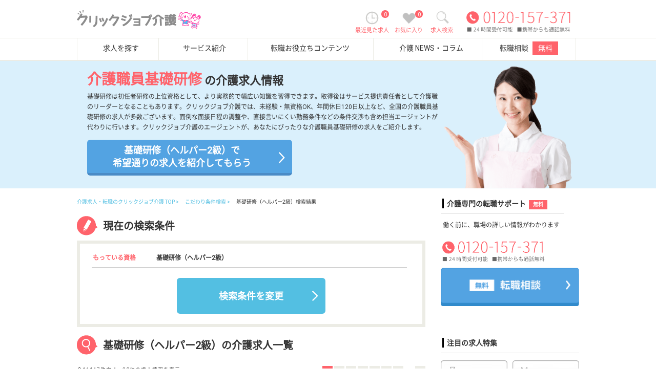

--- FILE ---
content_type: text/html; charset=UTF-8
request_url: https://kaigo.clickjob.jp/feature/kaigokisokensyu
body_size: 13249
content:
<!DOCTYPE html>
<html lang="ja">
  <head>
    <meta charset="utf-8">
    <meta name="csrf-token" content="VboqHJNOJj3dOqoHJuemD8PfhwuAGGwOnjBm4nJy">
    <title>基礎研修（ヘルパー2級）の介護求人一覧|介護求人/転職/仕事ならクリックジョブ介護</title>
    <meta name="description" content="基礎研修（ヘルパー2級）の介護求人・転職・お仕事ならクリックジョブ介護｜《介護職さま第一宣言》基礎研修（ヘルパー2級）の介護の>求人、転職なら、高給与・好待遇の職場をご紹介、日本最大級の求人数のクリックジョブ介護にお任せください。納得いくまで転職をご支援します。">
    <meta name="viewport" content="width=device-width,initial-scale=1" />
    <link rel="icon" href="/favicon.ico">
    <link rel="stylesheet" href="/css/bootstrap.css">
    <link rel="stylesheet" href="/css/pc/parts.css?240619202909">
    <link rel="stylesheet" href="/css/pc/register_common.css?240619202909">
              <link rel="next" href="http://kaigo.clickjob.jp/feature/kaigokisokensyu?application_license%5B0%5D=51&amp;page=2">
            <script type="text/javascript">
    var dataLayer = dataLayer || [];
    dataLayer.push({
        'PageType': 'ListingPage',
        'ProductIDList': ['457','90682','460638']
    });
    </script>
    <!-- Google Tag Manager  -->
    <script>(function(w,d,s,l,i){w[l]=w[l]||[];w[l].push({'gtm.start':
    new Date().getTime(),event:'gtm.js'});var f=d.getElementsByTagName(s)[0],
    j=d.createElement(s),dl=l!='dataLayer'?'&l='+l:'';j.async=true;j.src=
    '//www.googletagmanager.com/gtm.js?id='+i+dl;f.parentNode.insertBefore(j,f);
    })(window,document,'script','dataLayer','GTM-543LDM');</script>
    <!-- End Google Tag Manager -->
  </head>
  <body>
    <noscript><iframe src="//www.googletagmanager.com/ns.html?id=GTM-543LDM"
    height="0" width="0" style="display:none;visibility:hidden"></iframe></noscript>
    <header class="header">
  <div class="header-1">
    <div class="item-logo">
      <a href="https://kaigo.clickjob.jp/"><img data-src="/img/pc/top-logo.png" alt="介護業界の求人・転職情報サイト　クリックジョブ介護" class="lazyload"></a>
    </div>

    <nav>
      <div class="item-search">
        <a href="https://kaigo.clickjob.jp/search">
          <div><img data-src="/img/common/header_search.png" alt="" class="lazyload"></div>
          <span class="power">求人検索</span>
        </a>
      </div>
      <div class="item-3">
        <div class="fav-num">
          <span>0</span>
        </div>
        <a href="https://kaigo.clickjob.jp/favorite">
          <div>
            <img data-src="/img/common/header_favorite.png" alt="" class="lazyload">
          </div>
          <div>
            <span class="power">お気に入り</span>
          </div>
        </a>
      </div>

      <div class="item-4">
        <div class="fav-num">
          <span>0</span>
        </div>
        <a href="https://kaigo.clickjob.jp/history">
          <div><img data-src="/img/common/header_history.png" alt="" class="lazyload"></div>
          <div><span class="power">最近見た求人</span></div>
        </a>
      </div>

      <div class="item-tel">
        <img class="tel lazyload" data-src="/img/pc/header-tel.png" alt="電話番号" >
      </div>
    </nav>
  </div><!-- /.header-1 -->

  <nav class="header-2">
    <div class="items">
      <a class="item-1" href="https://kaigo.clickjob.jp/search">求人を探す</a>
      <a class="item-2" href="https://kaigo.clickjob.jp/service">サービス紹介</a>
      <a class="item-3" href="https://kaigo.clickjob.jp/content">転職お役立ちコンテンツ</a>
      <a class="item-4" href="https://kaigo.clickjob.jp/column/">介護 NEWS・コラム</a>
      <a class="item-5" href="https://kaigo.clickjob.jp/register">転職相談 <span class="power">無料</span></a>
      <div class="clearfix"></div>
    </div>
  </nav><!-- /.header-2 -->
</header><!-- /.header -->
          <article class="sepage-key-visual">
        <section class="skv_wrap">
          <h1 class="banner_text"><span>介護職員基礎研修</span><span> の介護求人情報</span></h1>
          <div class="banner_read">基礎研修は初任者研修の上位資格として、より実務的で幅広い知識を習得できます。取得後はサービス提供責任者として介護職のリーダーとなることもあります。クリックジョブ介護では、未経験・無資格OK、年間休日120日以上など、全国の介護職員基礎研修の求人が多数ございます。面倒な面接日程の調整や、直接言いにくい勤務条件などの条件交渉も含め担当エージェントが代わりに行います。クリックジョブ介護のエージェントが、あなたにぴったりな介護職員基礎研修の求人をご紹介します。</div>
              <a href="javascript:void(0)" class="sent-btn btn_blue_top two_line">基礎研修（ヘルパー2級）で<br>希望通りの求人を紹介してもらう</a>
              <form action="/register" method="post" accept-charset="utf-8">
                <input type="hidden" name="_token" value="VboqHJNOJj3dOqoHJuemD8PfhwuAGGwOnjBm4nJy" autocomplete="off">                <input name="Application[meta_str]" value="基礎研修（ヘルパー2級）で希望通りの求人を紹介してもらう" style="display:none" type="text" id="ApplicationMetaStr">
              </form>
          <img data-src="/img/pc/key02_bg.png" alt="施設の特徴から希望通りの求人を紹介してもらう" class="lazyload">
        </section>
      </article>
    
     <div class="wrap">
        <main class="main">
        <nav class="pankuzu-list">
          <ol>
            <li><a href="https://kaigo.clickjob.jp/">介護求人・転職のクリックジョブ介護 TOP</a></li>
            <li><a href="https://kaigo.clickjob.jp/feature">こだわり条件検索</a></li>
            <li>基礎研修（ヘルパー2級）検索結果</li>
          </ol>
        </nav>

        <section class="free-word-search pt10">
          <h3>
            <img data-src="/img/pc/h-icon-pencil.png" alt="" class="lazyload">
            現在の検索条件
          </h3>

          <form action="/search" class="free-word pt10" id="resultForm" method="get" accept-charset="utf-8">
            <dl>
                              <dt>もっている資格</dt>
                                <dd>基礎研修（ヘルパー2級）</dd>
                          </dl>
            <div style="display:none">
  
  
  


  
  
  
            <input type="hidden" name="application_license[]" value="51" checked="checked" >
        
  
  
  
    <input type="checkbox" name="cond_reset_flg" checked="checked" value="1" id="SearchCondResetFlg">

</div>
            <div class="one-button mt20">
              <button type="submit" data-src="/img/pc/2c-button-02.png" alt="検索条件を変更" value="検索条件を変更" class="btn_blue2 lazyload">検索条件を変更</button>
            </div>
          </form>
        </section>

        <section class="free-word-search">
          <h3>
            <img data-src="/img/pc/h-icon-search.png" alt="" class="lazyload">
            基礎研修（ヘルパー2級）の介護求人一覧
          </h3>
          <div class="padding-10"></div>
          <div class="search-pager">
            <div class="left">
                <p>全11117件中<span>
                1〜20件の求人情報を表示                </span></p>
            </div>
            <div class="right">
              <ul>
                                                                      <li><a href="javascript:void(0)" class="active">1</a></li>
                                                                        <li><a href="http://kaigo.clickjob.jp/feature/kaigokisokensyu?application_license%5B0%5D=51&amp;page=2">2</a></li>
                                                                        <li><a href="http://kaigo.clickjob.jp/feature/kaigokisokensyu?application_license%5B0%5D=51&amp;page=3">3</a></li>
                                                                        <li><a href="http://kaigo.clickjob.jp/feature/kaigokisokensyu?application_license%5B0%5D=51&amp;page=4">4</a></li>
                                                                        <li><a href="http://kaigo.clickjob.jp/feature/kaigokisokensyu?application_license%5B0%5D=51&amp;page=5">5</a></li>
                                                                        <li><a href="http://kaigo.clickjob.jp/feature/kaigokisokensyu?application_license%5B0%5D=51&amp;page=6">6</a></li>
                                                                        <li><a href="http://kaigo.clickjob.jp/feature/kaigokisokensyu?application_license%5B0%5D=51&amp;page=7">7</a></li>
                                                  <li ><a href="http://kaigo.clickjob.jp/feature/kaigokisokensyu?application_license%5B0%5D=51&amp;page=556">556</a></li>
              </ul>
            </div>
            <div class="clearfix"></div>
          </div>
        </section>

        <article>
    <article class="search-list">
    <div class="search-list-detail">
      <article>
        <p class="title">
          メディカル・リハビリホームボンセジュール千葉<br />
          <span>看護師24H常駐、業界最大手ベネッセ運営</span>
        </p>
        <div class="padding-10"></div>
        <div class="office_photo_area">
                      <img data-src="/img/hospital/nophoto10.png" class="active lazyload" alt="メディカル・リハビリホームボンセジュール千葉の求人募集画像1">
                  </div>
        <div class="list-description">
          <ul>
            <li>
              <img data-src="/img/common/pin.png" class="search-list-icon lazyload">
                            <div>
                <p>千葉県千葉市中央区東千葉2-8-7</p>
              </div>
            </li>
            <div class="clearfix"></div>
            <li>
              <img data-src="/img/common/train.png" class="search-list-icon lazyload">
              <div>
                <p>東千葉駅徒歩15分</p>
              </div>
            </li>
            </li>
            <div class="clearfix"></div>
            <li>
              <img data-src="/img/common/house.png" class="search-list-icon lazyload">
              <div>
                <p>介護付有料老人ホーム</p>
              </div>
            </li>
            <div class="clearfix"></div>
          </ul>
        </div>
        <div style="clear:both"></div>
        <div class="padding-10"></div>
        <p class="description">
          2012年4月、千葉駅エリアでベネッセ初となる、健康管理・医療ケアが充実したメディカルホームが誕生        </p>
        <div class="padding-10"></div>
        <div class="detail-btn">
          <a href="javascript:void(0)" class="sent-btn"><img data-src="/img/pc/bt_1c_more.png" alt="" class="lazyload"></a>
          <form action="/register" method="post" accept-charset="utf-8">
            <input type="hidden" name="_token" value="VboqHJNOJj3dOqoHJuemD8PfhwuAGGwOnjBm4nJy" autocomplete="off">            <input type="hidden" name="Application[office_ids][]" value="9" id="ApplicationOfficeIds">
          </form>
        </div>
        <div class="padding-20"></div>
      </article>


      <article class="article-area">
        <p class="search_count mt20">掲載中の求人（1件)</p>
                                    <div class="artice">
            <div class="left">
              <p class="title">サービススタッフ&nbsp;&nbsp;正社員</p>
              <div class="description">
                <p class="key">給与</p>
                                <span class="value">月給：232,000円〜260,000円</span>
                <div class="clearfix"></div>
                <p class="key">職種</p>
                <span class="value">介護職</span>
                <div class="clearfix"></div>
              </div>
            </div>
            <div class="right">
                              <div class="favorite-icon">
                            </div>
                <input name="recruit_sheet_id" style="display:none" value="457" type="text">
              <div>
                <a href="https://kaigo.clickjob.jp/detail/457"><img data-src="/img/pc/bt_detail.png" alt="" class="lazyload"></a>
                <a href="https://kaigo.clickjob.jp/inquiry/457"><img data-src="/img/pc/bt_sent.png" alt="" class="lazyload"></a>
              </div>
            </div>
          </div>
                      </article>
          </div>
  </article>

  <div class="padding-20"></div>
      <nav>
      <a href="https://kaigo.clickjob.jp/register/"><img data-src="/img/pc/pc2.jpg" alt="" class="lazyload"></a>
    </nav>
    <div class="padding-20"></div>
      <article class="search-list">
    <div class="search-list-detail">
      <article>
        <p class="title">
          親愛カトレア館<br />
          <span></span>
        </p>
        <div class="padding-10"></div>
        <div class="office_photo_area">
                      <img data-src="/img/hospital/nophoto39.png" class="active lazyload" alt="親愛カトレア館の求人募集画像1">
                  </div>
        <div class="list-description">
          <ul>
            <li>
              <img data-src="/img/common/pin.png" class="search-list-icon lazyload">
                            <div>
                <p>千葉県松戸市紙敷3-10-1</p>
              </div>
            </li>
            <div class="clearfix"></div>
            <li>
              <img data-src="/img/common/train.png" class="search-list-icon lazyload">
              <div>
                <p>東松戸駅徒歩10分</p>
              </div>
            </li>
            </li>
            <div class="clearfix"></div>
            <li>
              <img data-src="/img/common/house.png" class="search-list-icon lazyload">
              <div>
                <p>介護付有料老人ホーム デイサービス 居宅介護支援事業所 訪問介護 その他</p>
              </div>
            </li>
            <div class="clearfix"></div>
          </ul>
        </div>
        <div style="clear:both"></div>
        <div class="padding-10"></div>
        <p class="description">
          ご入居者様が自分らしい豊かな人生を送っていただけますよう、職員一同、それぞれ専門職としての立場から親愛の情を持ち、誠実に対応させていただきます。        </p>
        <div class="padding-10"></div>
        <div class="detail-btn">
          <a href="javascript:void(0)" class="sent-btn"><img data-src="/img/pc/bt_1c_more.png" alt="" class="lazyload"></a>
          <form action="/register" method="post" accept-charset="utf-8">
            <input type="hidden" name="_token" value="VboqHJNOJj3dOqoHJuemD8PfhwuAGGwOnjBm4nJy" autocomplete="off">            <input type="hidden" name="Application[office_ids][]" value="38" id="ApplicationOfficeIds">
          </form>
        </div>
        <div class="padding-20"></div>
      </article>


      <article class="article-area">
        <p class="search_count mt20">掲載中の求人（4件)</p>
                                    <div class="artice">
            <div class="left">
              <p class="title">介護職&nbsp;&nbsp;パート(夜勤のみ)</p>
              <div class="description">
                <p class="key">給与</p>
                                <span class="value">時給：1,200円〜1,250円</span>
                <div class="clearfix"></div>
                <p class="key">職種</p>
                <span class="value">介護職</span>
                <div class="clearfix"></div>
              </div>
            </div>
            <div class="right">
                              <div class="favorite-icon">
                            </div>
                <input name="recruit_sheet_id" style="display:none" value="90682" type="text">
              <div>
                <a href="https://kaigo.clickjob.jp/detail/90682"><img data-src="/img/pc/bt_detail.png" alt="" class="lazyload"></a>
                <a href="https://kaigo.clickjob.jp/inquiry/90682"><img data-src="/img/pc/bt_sent.png" alt="" class="lazyload"></a>
              </div>
            </div>
          </div>
                            <div class="artice">
            <div class="left">
              <p class="title">介護職&nbsp;&nbsp;正社員</p>
              <div class="description">
                <p class="key">給与</p>
                                <span class="value">月給：228,800円〜266,050円</span>
                <div class="clearfix"></div>
                <p class="key">職種</p>
                <span class="value">介護職</span>
                <div class="clearfix"></div>
              </div>
            </div>
            <div class="right">
                              <div class="favorite-icon">
                            </div>
                <input name="recruit_sheet_id" style="display:none" value="4762" type="text">
              <div>
                <a href="https://kaigo.clickjob.jp/detail/4762"><img data-src="/img/pc/bt_detail.png" alt="" class="lazyload"></a>
                <a href="https://kaigo.clickjob.jp/inquiry/4762"><img data-src="/img/pc/bt_sent.png" alt="" class="lazyload"></a>
              </div>
            </div>
          </div>
                            <div class="artice">
            <div class="left">
              <p class="title">介護職&nbsp;&nbsp;正社員(日勤のみ)</p>
              <div class="description">
                <p class="key">給与</p>
                                <span class="value">月給：230,000円〜295,360円</span>
                <div class="clearfix"></div>
                <p class="key">職種</p>
                <span class="value">介護職</span>
                <div class="clearfix"></div>
              </div>
            </div>
            <div class="right">
                              <div class="favorite-icon">
                            </div>
                <input name="recruit_sheet_id" style="display:none" value="8435" type="text">
              <div>
                <a href="https://kaigo.clickjob.jp/detail/8435"><img data-src="/img/pc/bt_detail.png" alt="" class="lazyload"></a>
                <a href="https://kaigo.clickjob.jp/inquiry/8435"><img data-src="/img/pc/bt_sent.png" alt="" class="lazyload"></a>
              </div>
            </div>
          </div>
                            <div class="article-hide">
                              <div class="artice">
            <div class="left">
              <p class="title">介護職&nbsp;&nbsp;正社員</p>
              <div class="description">
                <p class="key">給与</p>
                                <span class="value">月給：231,576円〜266,576円</span>
                <div class="clearfix"></div>
                <p class="key">職種</p>
                <span class="value">介護職</span>
                <div class="clearfix"></div>
              </div>
            </div>
            <div class="right">
                              <div class="favorite-icon">
                            </div>
                <input name="recruit_sheet_id" style="display:none" value="11691" type="text">
              <div>
                <a href="https://kaigo.clickjob.jp/detail/11691"><img data-src="/img/pc/bt_detail.png" alt="" class="lazyload"></a>
                <a href="https://kaigo.clickjob.jp/inquiry/11691"><img data-src="/img/pc/bt_sent.png" alt="" class="lazyload"></a>
              </div>
            </div>
          </div>
                        </div>
              </article>
            <p class="all-infomation">すべての求人情報(全4件)</p>
          </div>
  </article>

  <div class="padding-20"></div>
      <article class="search-list">
    <div class="search-list-detail">
      <article>
        <p class="title">
          メディス千葉浜野<br />
          <span></span>
        </p>
        <div class="padding-10"></div>
        <div class="office_photo_area">
                      <img data-src="/img/hospital/nophoto23.png" class="active lazyload" alt="メディス千葉浜野の求人募集画像1">
                  </div>
        <div class="list-description">
          <ul>
            <li>
              <img data-src="/img/common/pin.png" class="search-list-icon lazyload">
                            <div>
                <p>千葉県千葉市中央区浜野町234-3</p>
              </div>
            </li>
            <div class="clearfix"></div>
            <li>
              <img data-src="/img/common/train.png" class="search-list-icon lazyload">
              <div>
                <p>浜野駅徒歩9分</p>
              </div>
            </li>
            </li>
            <div class="clearfix"></div>
            <li>
              <img data-src="/img/common/house.png" class="search-list-icon lazyload">
              <div>
                <p>介護付有料老人ホーム</p>
              </div>
            </li>
            <div class="clearfix"></div>
          </ul>
        </div>
        <div style="clear:both"></div>
        <div class="padding-10"></div>
        <p class="description">
          入居される方もご家族の方も安心して笑顔でいられるように、介護の専門家が真心込めてサポート致します。        </p>
        <div class="padding-10"></div>
        <div class="detail-btn">
          <a href="javascript:void(0)" class="sent-btn"><img data-src="/img/pc/bt_1c_more.png" alt="" class="lazyload"></a>
          <form action="/register" method="post" accept-charset="utf-8">
            <input type="hidden" name="_token" value="VboqHJNOJj3dOqoHJuemD8PfhwuAGGwOnjBm4nJy" autocomplete="off">            <input type="hidden" name="Application[office_ids][]" value="22" id="ApplicationOfficeIds">
          </form>
        </div>
        <div class="padding-20"></div>
      </article>


      <article class="article-area">
        <p class="search_count mt20">掲載中の求人（1件)</p>
                                    <div class="artice">
            <div class="left">
              <p class="title">介護職&nbsp;&nbsp;パート(日勤夜勤あり)</p>
              <div class="description">
                <p class="key">給与</p>
                                <span class="value">時給：1,357円〜1,540円</span>
                <div class="clearfix"></div>
                <p class="key">職種</p>
                <span class="value">介護職</span>
                <div class="clearfix"></div>
              </div>
            </div>
            <div class="right">
                              <div class="favorite-icon">
                            </div>
                <input name="recruit_sheet_id" style="display:none" value="460638" type="text">
              <div>
                <a href="https://kaigo.clickjob.jp/detail/460638"><img data-src="/img/pc/bt_detail.png" alt="" class="lazyload"></a>
                <a href="https://kaigo.clickjob.jp/inquiry/460638"><img data-src="/img/pc/bt_sent.png" alt="" class="lazyload"></a>
              </div>
            </div>
          </div>
                      </article>
          </div>
  </article>

  <div class="padding-20"></div>
      <article class="search-list">
    <div class="search-list-detail">
      <article>
        <p class="title">
          ハートフル稲毛<br />
          <span></span>
        </p>
        <div class="padding-10"></div>
        <div class="office_photo_area">
                      <img data-src="/img/hospital/nophoto31.png" class="active lazyload" alt="ハートフル稲毛の求人募集画像1">
                  </div>
        <div class="list-description">
          <ul>
            <li>
              <img data-src="/img/common/pin.png" class="search-list-icon lazyload">
                            <div>
                <p>千葉県千葉市稲毛区黒砂台3-2-41</p>
              </div>
            </li>
            <div class="clearfix"></div>
            <li>
              <img data-src="/img/common/train.png" class="search-list-icon lazyload">
              <div>
                <p>稲毛駅徒歩8分</p>
              </div>
            </li>
            </li>
            <div class="clearfix"></div>
            <li>
              <img data-src="/img/common/house.png" class="search-list-icon lazyload">
              <div>
                <p>介護付有料老人ホーム</p>
              </div>
            </li>
            <div class="clearfix"></div>
          </ul>
        </div>
        <div style="clear:both"></div>
        <div class="padding-10"></div>
        <p class="description">
          千葉県のハートフル稲毛は、介護付有料老人ホームを運営しています。 ぜひ各求人をご覧ください。        </p>
        <div class="padding-10"></div>
        <div class="detail-btn">
          <a href="javascript:void(0)" class="sent-btn"><img data-src="/img/pc/bt_1c_more.png" alt="" class="lazyload"></a>
          <form action="/register" method="post" accept-charset="utf-8">
            <input type="hidden" name="_token" value="VboqHJNOJj3dOqoHJuemD8PfhwuAGGwOnjBm4nJy" autocomplete="off">            <input type="hidden" name="Application[office_ids][]" value="30" id="ApplicationOfficeIds">
          </form>
        </div>
        <div class="padding-20"></div>
      </article>


      <article class="article-area">
        <p class="search_count mt20">掲載中の求人（1件)</p>
                                    <div class="artice">
            <div class="left">
              <p class="title">介護職&nbsp;&nbsp;正社員</p>
              <div class="description">
                <p class="key">給与</p>
                                <span class="value">月給：236,000円〜263,000円</span>
                <div class="clearfix"></div>
                <p class="key">職種</p>
                <span class="value">介護職</span>
                <div class="clearfix"></div>
              </div>
            </div>
            <div class="right">
                              <div class="favorite-icon">
                            </div>
                <input name="recruit_sheet_id" style="display:none" value="58785" type="text">
              <div>
                <a href="https://kaigo.clickjob.jp/detail/58785"><img data-src="/img/pc/bt_detail.png" alt="" class="lazyload"></a>
                <a href="https://kaigo.clickjob.jp/inquiry/58785"><img data-src="/img/pc/bt_sent.png" alt="" class="lazyload"></a>
              </div>
            </div>
          </div>
                      </article>
          </div>
  </article>

  <div class="padding-20"></div>
      <article class="search-list">
    <div class="search-list-detail">
      <article>
        <p class="title">
          リッチランド豊南郷<br />
          <span>高級ホテルを漂わせる綺麗な施設</span>
        </p>
        <div class="padding-10"></div>
        <div class="office_photo_area">
                                      <img data-src="/img/uploaded/hospital/7d81c2e378ac2c3fff8ec003ba9d1ca1.png" class="active lazyload" alt="リッチランド豊南郷の求人募集画像1">
                              </div>
        <div class="list-description">
          <ul>
            <li>
              <img data-src="/img/common/pin.png" class="search-list-icon lazyload">
                            <div>
                <p>千葉県船橋市金堀町582-1</p>
              </div>
            </li>
            <div class="clearfix"></div>
            <li>
              <img data-src="/img/common/train.png" class="search-list-icon lazyload">
              <div>
                <p>三咲駅バス15分</p>
              </div>
            </li>
            </li>
            <div class="clearfix"></div>
            <li>
              <img data-src="/img/common/house.png" class="search-list-icon lazyload">
              <div>
                <p>介護付有料老人ホーム 居宅介護支援事業所</p>
              </div>
            </li>
            <div class="clearfix"></div>
          </ul>
        </div>
        <div style="clear:both"></div>
        <div class="padding-10"></div>
        <p class="description">
          社会的役割を全うするノーマライゼーションと人権尊重の理念に基づき、専門的サービスを実現        </p>
        <div class="padding-10"></div>
        <div class="detail-btn">
          <a href="javascript:void(0)" class="sent-btn"><img data-src="/img/pc/bt_1c_more.png" alt="" class="lazyload"></a>
          <form action="/register" method="post" accept-charset="utf-8">
            <input type="hidden" name="_token" value="VboqHJNOJj3dOqoHJuemD8PfhwuAGGwOnjBm4nJy" autocomplete="off">            <input type="hidden" name="Application[office_ids][]" value="2" id="ApplicationOfficeIds">
          </form>
        </div>
        <div class="padding-20"></div>
      </article>


      <article class="article-area">
        <p class="search_count mt20">掲載中の求人（2件)</p>
                                    <div class="artice">
            <div class="left">
              <p class="title">介護職&nbsp;&nbsp;正社員</p>
              <div class="description">
                <p class="key">給与</p>
                                <span class="value">月給：220,000円〜222,000円</span>
                <div class="clearfix"></div>
                <p class="key">職種</p>
                <span class="value">介護職</span>
                <div class="clearfix"></div>
              </div>
            </div>
            <div class="right">
                              <div class="favorite-icon">
                            </div>
                <input name="recruit_sheet_id" style="display:none" value="141" type="text">
              <div>
                <a href="https://kaigo.clickjob.jp/detail/141"><img data-src="/img/pc/bt_detail.png" alt="" class="lazyload"></a>
                <a href="https://kaigo.clickjob.jp/inquiry/141"><img data-src="/img/pc/bt_sent.png" alt="" class="lazyload"></a>
              </div>
            </div>
          </div>
                            <div class="artice">
            <div class="left">
              <p class="title">介護職&nbsp;&nbsp;契約社員</p>
              <div class="description">
                <p class="key">給与</p>
                                <span class="value">月給：220,000円〜230,000円</span>
                <div class="clearfix"></div>
                <p class="key">職種</p>
                <span class="value">介護職</span>
                <div class="clearfix"></div>
              </div>
            </div>
            <div class="right">
                              <div class="favorite-icon">
                            </div>
                <input name="recruit_sheet_id" style="display:none" value="73592" type="text">
              <div>
                <a href="https://kaigo.clickjob.jp/detail/73592"><img data-src="/img/pc/bt_detail.png" alt="" class="lazyload"></a>
                <a href="https://kaigo.clickjob.jp/inquiry/73592"><img data-src="/img/pc/bt_sent.png" alt="" class="lazyload"></a>
              </div>
            </div>
          </div>
                      </article>
          </div>
  </article>

  <div class="padding-20"></div>
      <article class="search-list">
    <div class="search-list-detail">
      <article>
        <p class="title">
          サニーライフおゆみ野<br />
          <span></span>
        </p>
        <div class="padding-10"></div>
        <div class="office_photo_area">
                      <img data-src="/img/hospital/nophoto29.png" class="active lazyload" alt="サニーライフおゆみ野の求人募集画像1">
                  </div>
        <div class="list-description">
          <ul>
            <li>
              <img data-src="/img/common/pin.png" class="search-list-icon lazyload">
                            <div>
                <p>千葉県千葉市緑区おゆみ野2-17-1</p>
              </div>
            </li>
            <div class="clearfix"></div>
            <li>
              <img data-src="/img/common/train.png" class="search-list-icon lazyload">
              <div>
                <p>鎌取駅徒歩7分</p>
              </div>
            </li>
            </li>
            <div class="clearfix"></div>
            <li>
              <img data-src="/img/common/house.png" class="search-list-icon lazyload">
              <div>
                <p>介護付有料老人ホーム</p>
              </div>
            </li>
            <div class="clearfix"></div>
          </ul>
        </div>
        <div style="clear:both"></div>
        <div class="padding-10"></div>
        <p class="description">
          千葉県のサニーライフおゆみ野は、介護付有料老人ホームを運営しています。 ぜひ各求人をご覧ください。        </p>
        <div class="padding-10"></div>
        <div class="detail-btn">
          <a href="javascript:void(0)" class="sent-btn"><img data-src="/img/pc/bt_1c_more.png" alt="" class="lazyload"></a>
          <form action="/register" method="post" accept-charset="utf-8">
            <input type="hidden" name="_token" value="VboqHJNOJj3dOqoHJuemD8PfhwuAGGwOnjBm4nJy" autocomplete="off">            <input type="hidden" name="Application[office_ids][]" value="28" id="ApplicationOfficeIds">
          </form>
        </div>
        <div class="padding-20"></div>
      </article>


      <article class="article-area">
        <p class="search_count mt20">掲載中の求人（1件)</p>
                                    <div class="artice">
            <div class="left">
              <p class="title">介護職&nbsp;&nbsp;正社員</p>
              <div class="description">
                <p class="key">給与</p>
                                <span class="value">月給：212,000円〜265,000円</span>
                <div class="clearfix"></div>
                <p class="key">職種</p>
                <span class="value">介護職</span>
                <div class="clearfix"></div>
              </div>
            </div>
            <div class="right">
                              <div class="favorite-icon">
                            </div>
                <input name="recruit_sheet_id" style="display:none" value="224" type="text">
              <div>
                <a href="https://kaigo.clickjob.jp/detail/224"><img data-src="/img/pc/bt_detail.png" alt="" class="lazyload"></a>
                <a href="https://kaigo.clickjob.jp/inquiry/224"><img data-src="/img/pc/bt_sent.png" alt="" class="lazyload"></a>
              </div>
            </div>
          </div>
                      </article>
          </div>
  </article>

  <div class="padding-20"></div>
      <article class="search-list">
    <div class="search-list-detail">
      <article>
        <p class="title">
          ベストライフ我孫子<br />
          <span></span>
        </p>
        <div class="padding-10"></div>
        <div class="office_photo_area">
                                      <img data-src="/img/uploaded/hospital/170352843b732099576cadb66c89775f.png" class="active lazyload" alt="ベストライフ我孫子の求人募集画像1">
                              </div>
        <div class="list-description">
          <ul>
            <li>
              <img data-src="/img/common/pin.png" class="search-list-icon lazyload">
                            <div>
                <p>千葉県我孫子市つくし野2-27-22</p>
              </div>
            </li>
            <div class="clearfix"></div>
            <li>
              <img data-src="/img/common/train.png" class="search-list-icon lazyload">
              <div>
                <p>我孫子駅徒歩13分</p>
              </div>
            </li>
            </li>
            <div class="clearfix"></div>
            <li>
              <img data-src="/img/common/house.png" class="search-list-icon lazyload">
              <div>
                <p>介護付有料老人ホーム</p>
              </div>
            </li>
            <div class="clearfix"></div>
          </ul>
        </div>
        <div style="clear:both"></div>
        <div class="padding-10"></div>
        <p class="description">
          契約者または入居者の相互扶助によって介護付施設の低額利用を実現し、将来起こり得る事態に備えて、契約者または入居者の相互で助け合い、不安のない老後生活を目的とする        </p>
        <div class="padding-10"></div>
        <div class="detail-btn">
          <a href="javascript:void(0)" class="sent-btn"><img data-src="/img/pc/bt_1c_more.png" alt="" class="lazyload"></a>
          <form action="/register" method="post" accept-charset="utf-8">
            <input type="hidden" name="_token" value="VboqHJNOJj3dOqoHJuemD8PfhwuAGGwOnjBm4nJy" autocomplete="off">            <input type="hidden" name="Application[office_ids][]" value="49" id="ApplicationOfficeIds">
          </form>
        </div>
        <div class="padding-20"></div>
      </article>


      <article class="article-area">
        <p class="search_count mt20">掲載中の求人（1件)</p>
                                    <div class="artice">
            <div class="left">
              <p class="title">介護職&nbsp;&nbsp;正社員</p>
              <div class="description">
                <p class="key">給与</p>
                                <span class="value">月給：180,768円〜230,000円</span>
                <div class="clearfix"></div>
                <p class="key">職種</p>
                <span class="value">介護職</span>
                <div class="clearfix"></div>
              </div>
            </div>
            <div class="right">
                              <div class="favorite-icon">
                            </div>
                <input name="recruit_sheet_id" style="display:none" value="346" type="text">
              <div>
                <a href="https://kaigo.clickjob.jp/detail/346"><img data-src="/img/pc/bt_detail.png" alt="" class="lazyload"></a>
                <a href="https://kaigo.clickjob.jp/inquiry/346"><img data-src="/img/pc/bt_sent.png" alt="" class="lazyload"></a>
              </div>
            </div>
          </div>
                      </article>
          </div>
  </article>

  <div class="padding-20"></div>
      <article class="search-list">
    <div class="search-list-detail">
      <article>
        <p class="title">
          ブランシエールケア西千葉<br />
          <span></span>
        </p>
        <div class="padding-10"></div>
        <div class="office_photo_area">
                      <img data-src="/img/hospital/nophoto4.png" class="active lazyload" alt="ブランシエールケア西千葉の求人募集画像1">
                  </div>
        <div class="list-description">
          <ul>
            <li>
              <img data-src="/img/common/pin.png" class="search-list-icon lazyload">
                            <div>
                <p>千葉県千葉市中央区松波2-21-16</p>
              </div>
            </li>
            <div class="clearfix"></div>
            <li>
              <img data-src="/img/common/train.png" class="search-list-icon lazyload">
              <div>
                <p>西千葉駅徒歩6分</p>
              </div>
            </li>
            </li>
            <div class="clearfix"></div>
            <li>
              <img data-src="/img/common/house.png" class="search-list-icon lazyload">
              <div>
                <p>介護付有料老人ホーム</p>
              </div>
            </li>
            <div class="clearfix"></div>
          </ul>
        </div>
        <div style="clear:both"></div>
        <div class="padding-10"></div>
        <p class="description">
          入居者に対し、介護保険対象サービスならびに介護保険対象外サービスについて、入居者がその有する能力に応じ可能な限り自立した日常生活を営むことができるよう提供します。        </p>
        <div class="padding-10"></div>
        <div class="detail-btn">
          <a href="javascript:void(0)" class="sent-btn"><img data-src="/img/pc/bt_1c_more.png" alt="" class="lazyload"></a>
          <form action="/register" method="post" accept-charset="utf-8">
            <input type="hidden" name="_token" value="VboqHJNOJj3dOqoHJuemD8PfhwuAGGwOnjBm4nJy" autocomplete="off">            <input type="hidden" name="Application[office_ids][]" value="3" id="ApplicationOfficeIds">
          </form>
        </div>
        <div class="padding-20"></div>
      </article>


      <article class="article-area">
        <p class="search_count mt20">掲載中の求人（2件)</p>
                                    <div class="artice">
            <div class="left">
              <p class="title">介護職&nbsp;&nbsp;正社員</p>
              <div class="description">
                <p class="key">給与</p>
                                <span class="value">年収：2,981,216円〜3,674,416円</span>
                <div class="clearfix"></div>
                <p class="key">職種</p>
                <span class="value">介護職</span>
                <div class="clearfix"></div>
              </div>
            </div>
            <div class="right">
                              <div class="favorite-icon">
                            </div>
                <input name="recruit_sheet_id" style="display:none" value="66928" type="text">
              <div>
                <a href="https://kaigo.clickjob.jp/detail/66928"><img data-src="/img/pc/bt_detail.png" alt="" class="lazyload"></a>
                <a href="https://kaigo.clickjob.jp/inquiry/66928"><img data-src="/img/pc/bt_sent.png" alt="" class="lazyload"></a>
              </div>
            </div>
          </div>
                            <div class="artice">
            <div class="left">
              <p class="title">介護職&nbsp;&nbsp;パート(夜勤のみ)</p>
              <div class="description">
                <p class="key">給与</p>
                                <span class="value">日給30,010円</span>
                <div class="clearfix"></div>
                <p class="key">職種</p>
                <span class="value">介護職</span>
                <div class="clearfix"></div>
              </div>
            </div>
            <div class="right">
                              <div class="favorite-icon">
                            </div>
                <input name="recruit_sheet_id" style="display:none" value="191199" type="text">
              <div>
                <a href="https://kaigo.clickjob.jp/detail/191199"><img data-src="/img/pc/bt_detail.png" alt="" class="lazyload"></a>
                <a href="https://kaigo.clickjob.jp/inquiry/191199"><img data-src="/img/pc/bt_sent.png" alt="" class="lazyload"></a>
              </div>
            </div>
          </div>
                      </article>
          </div>
  </article>

  <div class="padding-20"></div>
      <article class="search-list">
    <div class="search-list-detail">
      <article>
        <p class="title">
          明生会　ハイアットレジデンス季美の都ちば<br />
          <span></span>
        </p>
        <div class="padding-10"></div>
        <div class="office_photo_area">
                      <img data-src="/img/hospital/nophoto6.png" class="active lazyload" alt="明生会　ハイアットレジデンス季美の都ちばの求人募集画像1">
                  </div>
        <div class="list-description">
          <ul>
            <li>
              <img data-src="/img/common/pin.png" class="search-list-icon lazyload">
                            <div>
                <p>千葉県千葉市中央区都町5-29-14</p>
              </div>
            </li>
            <div class="clearfix"></div>
            <li>
              <img data-src="/img/common/train.png" class="search-list-icon lazyload">
              <div>
                <p>千葉駅バス10分</p>
              </div>
            </li>
            </li>
            <div class="clearfix"></div>
            <li>
              <img data-src="/img/common/house.png" class="search-list-icon lazyload">
              <div>
                <p>介護付有料老人ホーム</p>
              </div>
            </li>
            <div class="clearfix"></div>
          </ul>
        </div>
        <div style="clear:both"></div>
        <div class="padding-10"></div>
        <p class="description">
          千葉県の明生会　ハイアットレジデンス季美の都ちばは、介護付有料老人ホームを運営しています。 ぜひ各求人をご覧ください。        </p>
        <div class="padding-10"></div>
        <div class="detail-btn">
          <a href="javascript:void(0)" class="sent-btn"><img data-src="/img/pc/bt_1c_more.png" alt="" class="lazyload"></a>
          <form action="/register" method="post" accept-charset="utf-8">
            <input type="hidden" name="_token" value="VboqHJNOJj3dOqoHJuemD8PfhwuAGGwOnjBm4nJy" autocomplete="off">            <input type="hidden" name="Application[office_ids][]" value="5" id="ApplicationOfficeIds">
          </form>
        </div>
        <div class="padding-20"></div>
      </article>


      <article class="article-area">
        <p class="search_count mt20">掲載中の求人（1件)</p>
                                    <div class="artice">
            <div class="left">
              <p class="title">介護職&nbsp;&nbsp;正社員</p>
              <div class="description">
                <p class="key">給与</p>
                                <span class="value">月給：228,250円〜</span>
                <div class="clearfix"></div>
                <p class="key">職種</p>
                <span class="value">介護職</span>
                <div class="clearfix"></div>
              </div>
            </div>
            <div class="right">
                              <div class="favorite-icon">
                            </div>
                <input name="recruit_sheet_id" style="display:none" value="60416" type="text">
              <div>
                <a href="https://kaigo.clickjob.jp/detail/60416"><img data-src="/img/pc/bt_detail.png" alt="" class="lazyload"></a>
                <a href="https://kaigo.clickjob.jp/inquiry/60416"><img data-src="/img/pc/bt_sent.png" alt="" class="lazyload"></a>
              </div>
            </div>
          </div>
                      </article>
          </div>
  </article>

  <div class="padding-20"></div>
      <article class="search-list">
    <div class="search-list-detail">
      <article>
        <p class="title">
          リスペクト稲毛<br />
          <span>京成稲毛駅より徒歩4分！通勤にも便利な介護付き有料老人ホームです。</span>
        </p>
        <div class="padding-10"></div>
        <div class="office_photo_area">
                      <img data-src="/img/hospital/nophoto12.png" class="active lazyload" alt="リスペクト稲毛の求人募集画像1">
                  </div>
        <div class="list-description">
          <ul>
            <li>
              <img data-src="/img/common/pin.png" class="search-list-icon lazyload">
                            <div>
                <p>千葉県千葉市稲毛区稲毛東5-15-7</p>
              </div>
            </li>
            <div class="clearfix"></div>
            <li>
              <img data-src="/img/common/train.png" class="search-list-icon lazyload">
              <div>
                <p>京成稲毛駅徒歩4分<br>稲毛駅徒歩15分</p>
              </div>
            </li>
            </li>
            <div class="clearfix"></div>
            <li>
              <img data-src="/img/common/house.png" class="search-list-icon lazyload">
              <div>
                <p>介護付有料老人ホーム</p>
              </div>
            </li>
            <div class="clearfix"></div>
          </ul>
        </div>
        <div style="clear:both"></div>
        <div class="padding-10"></div>
        <p class="description">
          入居者を常に敬い、私たちが入居したいと思う施設を目指します。        </p>
        <div class="padding-10"></div>
        <div class="detail-btn">
          <a href="javascript:void(0)" class="sent-btn"><img data-src="/img/pc/bt_1c_more.png" alt="" class="lazyload"></a>
          <form action="/register" method="post" accept-charset="utf-8">
            <input type="hidden" name="_token" value="VboqHJNOJj3dOqoHJuemD8PfhwuAGGwOnjBm4nJy" autocomplete="off">            <input type="hidden" name="Application[office_ids][]" value="11" id="ApplicationOfficeIds">
          </form>
        </div>
        <div class="padding-20"></div>
      </article>


      <article class="article-area">
        <p class="search_count mt20">掲載中の求人（1件)</p>
                                    <div class="artice">
            <div class="left">
              <p class="title">介護職&nbsp;&nbsp;パート(夜勤のみ)</p>
              <div class="description">
                <p class="key">給与</p>
                                <span class="value">時給：1,350円〜</span>
                <div class="clearfix"></div>
                <p class="key">職種</p>
                <span class="value">介護職</span>
                <div class="clearfix"></div>
              </div>
            </div>
            <div class="right">
                              <div class="favorite-icon">
                            </div>
                <input name="recruit_sheet_id" style="display:none" value="15804" type="text">
              <div>
                <a href="https://kaigo.clickjob.jp/detail/15804"><img data-src="/img/pc/bt_detail.png" alt="" class="lazyload"></a>
                <a href="https://kaigo.clickjob.jp/inquiry/15804"><img data-src="/img/pc/bt_sent.png" alt="" class="lazyload"></a>
              </div>
            </div>
          </div>
                      </article>
          </div>
  </article>

  <div class="padding-20"></div>
      <article class="search-list">
    <div class="search-list-detail">
      <article>
        <p class="title">
          シーハーツ柏<br />
          <span></span>
        </p>
        <div class="padding-10"></div>
        <div class="office_photo_area">
                      <img data-src="/img/hospital/nophoto37.png" class="active lazyload" alt="シーハーツ柏の求人募集画像1">
                  </div>
        <div class="list-description">
          <ul>
            <li>
              <img data-src="/img/common/pin.png" class="search-list-icon lazyload">
                            <div>
                <p>千葉県柏市根戸445-2</p>
              </div>
            </li>
            <div class="clearfix"></div>
            <li>
              <img data-src="/img/common/train.png" class="search-list-icon lazyload">
              <div>
                <p>北柏駅徒歩12分</p>
              </div>
            </li>
            </li>
            <div class="clearfix"></div>
            <li>
              <img data-src="/img/common/house.png" class="search-list-icon lazyload">
              <div>
                <p>介護付有料老人ホーム</p>
              </div>
            </li>
            <div class="clearfix"></div>
          </ul>
        </div>
        <div style="clear:both"></div>
        <div class="padding-10"></div>
        <p class="description">
          高齢者の方々の新しい「住まい」として、将来に安心のあるご自身の暮らしを過ごせる、いつまでも家庭的な生活を送れる環境づくりを目的とします。        </p>
        <div class="padding-10"></div>
        <div class="detail-btn">
          <a href="javascript:void(0)" class="sent-btn"><img data-src="/img/pc/bt_1c_more.png" alt="" class="lazyload"></a>
          <form action="/register" method="post" accept-charset="utf-8">
            <input type="hidden" name="_token" value="VboqHJNOJj3dOqoHJuemD8PfhwuAGGwOnjBm4nJy" autocomplete="off">            <input type="hidden" name="Application[office_ids][]" value="36" id="ApplicationOfficeIds">
          </form>
        </div>
        <div class="padding-20"></div>
      </article>


      <article class="article-area">
        <p class="search_count mt20">掲載中の求人（1件)</p>
                                    <div class="artice">
            <div class="left">
              <p class="title">介護職&nbsp;&nbsp;正社員</p>
              <div class="description">
                <p class="key">給与</p>
                                <span class="value">月給：240,900円〜294,900円</span>
                <div class="clearfix"></div>
                <p class="key">職種</p>
                <span class="value">介護職</span>
                <div class="clearfix"></div>
              </div>
            </div>
            <div class="right">
                              <div class="favorite-icon">
                            </div>
                <input name="recruit_sheet_id" style="display:none" value="16396" type="text">
              <div>
                <a href="https://kaigo.clickjob.jp/detail/16396"><img data-src="/img/pc/bt_detail.png" alt="" class="lazyload"></a>
                <a href="https://kaigo.clickjob.jp/inquiry/16396"><img data-src="/img/pc/bt_sent.png" alt="" class="lazyload"></a>
              </div>
            </div>
          </div>
                      </article>
          </div>
  </article>

  <div class="padding-20"></div>
      <article class="search-list">
    <div class="search-list-detail">
      <article>
        <p class="title">
          サニーライフ西千葉<br />
          <span></span>
        </p>
        <div class="padding-10"></div>
        <div class="office_photo_area">
                      <img data-src="/img/hospital/nophoto8.png" class="active lazyload" alt="サニーライフ西千葉の求人募集画像1">
                  </div>
        <div class="list-description">
          <ul>
            <li>
              <img data-src="/img/common/pin.png" class="search-list-icon lazyload">
                            <div>
                <p>千葉県千葉市稲毛区緑町1-3-4</p>
              </div>
            </li>
            <div class="clearfix"></div>
            <li>
              <img data-src="/img/common/train.png" class="search-list-icon lazyload">
              <div>
                <p>西千葉駅徒歩8分<br>みどり台駅徒歩3分</p>
              </div>
            </li>
            </li>
            <div class="clearfix"></div>
            <li>
              <img data-src="/img/common/house.png" class="search-list-icon lazyload">
              <div>
                <p>介護付有料老人ホーム</p>
              </div>
            </li>
            <div class="clearfix"></div>
          </ul>
        </div>
        <div style="clear:both"></div>
        <div class="padding-10"></div>
        <p class="description">
          千葉県のサニーライフ西千葉は、介護付有料老人ホームを運営しています。 ぜひ各求人をご覧ください。        </p>
        <div class="padding-10"></div>
        <div class="detail-btn">
          <a href="javascript:void(0)" class="sent-btn"><img data-src="/img/pc/bt_1c_more.png" alt="" class="lazyload"></a>
          <form action="/register" method="post" accept-charset="utf-8">
            <input type="hidden" name="_token" value="VboqHJNOJj3dOqoHJuemD8PfhwuAGGwOnjBm4nJy" autocomplete="off">            <input type="hidden" name="Application[office_ids][]" value="7" id="ApplicationOfficeIds">
          </form>
        </div>
        <div class="padding-20"></div>
      </article>


      <article class="article-area">
        <p class="search_count mt20">掲載中の求人（2件)</p>
                                    <div class="artice">
            <div class="left">
              <p class="title">介護職&nbsp;&nbsp;正社員(日勤のみ)</p>
              <div class="description">
                <p class="key">給与</p>
                                <span class="value">月給：188,000円〜223,000円</span>
                <div class="clearfix"></div>
                <p class="key">職種</p>
                <span class="value">介護職</span>
                <div class="clearfix"></div>
              </div>
            </div>
            <div class="right">
                              <div class="favorite-icon">
                            </div>
                <input name="recruit_sheet_id" style="display:none" value="186695" type="text">
              <div>
                <a href="https://kaigo.clickjob.jp/detail/186695"><img data-src="/img/pc/bt_detail.png" alt="" class="lazyload"></a>
                <a href="https://kaigo.clickjob.jp/inquiry/186695"><img data-src="/img/pc/bt_sent.png" alt="" class="lazyload"></a>
              </div>
            </div>
          </div>
                            <div class="artice">
            <div class="left">
              <p class="title">介護職&nbsp;&nbsp;正社員</p>
              <div class="description">
                <p class="key">給与</p>
                                <span class="value">月給：212,000円〜265,000円</span>
                <div class="clearfix"></div>
                <p class="key">職種</p>
                <span class="value">介護職</span>
                <div class="clearfix"></div>
              </div>
            </div>
            <div class="right">
                              <div class="favorite-icon">
                            </div>
                <input name="recruit_sheet_id" style="display:none" value="219" type="text">
              <div>
                <a href="https://kaigo.clickjob.jp/detail/219"><img data-src="/img/pc/bt_detail.png" alt="" class="lazyload"></a>
                <a href="https://kaigo.clickjob.jp/inquiry/219"><img data-src="/img/pc/bt_sent.png" alt="" class="lazyload"></a>
              </div>
            </div>
          </div>
                      </article>
          </div>
  </article>

  <div class="padding-20"></div>
      <article class="search-list">
    <div class="search-list-detail">
      <article>
        <p class="title">
          サニーライフ流山<br />
          <span></span>
        </p>
        <div class="padding-10"></div>
        <div class="office_photo_area">
                      <img data-src="/img/hospital/nophoto51.png" class="active lazyload" alt="サニーライフ流山の求人募集画像1">
                  </div>
        <div class="list-description">
          <ul>
            <li>
              <img data-src="/img/common/pin.png" class="search-list-icon lazyload">
                            <div>
                <p>千葉県流山市東深井880-115</p>
              </div>
            </li>
            <div class="clearfix"></div>
            <li>
              <img data-src="/img/common/train.png" class="search-list-icon lazyload">
              <div>
                <p>運河駅徒歩15分</p>
              </div>
            </li>
            </li>
            <div class="clearfix"></div>
            <li>
              <img data-src="/img/common/house.png" class="search-list-icon lazyload">
              <div>
                <p>住宅型有料老人ホーム</p>
              </div>
            </li>
            <div class="clearfix"></div>
          </ul>
        </div>
        <div style="clear:both"></div>
        <div class="padding-10"></div>
        <p class="description">
          千葉県のサニーライフ流山は、住宅型有料老人ホームを運営しています。 ぜひ各求人をご覧ください。        </p>
        <div class="padding-10"></div>
        <div class="detail-btn">
          <a href="javascript:void(0)" class="sent-btn"><img data-src="/img/pc/bt_1c_more.png" alt="" class="lazyload"></a>
          <form action="/register" method="post" accept-charset="utf-8">
            <input type="hidden" name="_token" value="VboqHJNOJj3dOqoHJuemD8PfhwuAGGwOnjBm4nJy" autocomplete="off">            <input type="hidden" name="Application[office_ids][]" value="50" id="ApplicationOfficeIds">
          </form>
        </div>
        <div class="padding-20"></div>
      </article>


      <article class="article-area">
        <p class="search_count mt20">掲載中の求人（1件)</p>
                                    <div class="artice">
            <div class="left">
              <p class="title">介護職&nbsp;&nbsp;正社員</p>
              <div class="description">
                <p class="key">給与</p>
                                <span class="value">月給：203,000円〜265,000円</span>
                <div class="clearfix"></div>
                <p class="key">職種</p>
                <span class="value">介護職</span>
                <div class="clearfix"></div>
              </div>
            </div>
            <div class="right">
                              <div class="favorite-icon">
                            </div>
                <input name="recruit_sheet_id" style="display:none" value="238" type="text">
              <div>
                <a href="https://kaigo.clickjob.jp/detail/238"><img data-src="/img/pc/bt_detail.png" alt="" class="lazyload"></a>
                <a href="https://kaigo.clickjob.jp/inquiry/238"><img data-src="/img/pc/bt_sent.png" alt="" class="lazyload"></a>
              </div>
            </div>
          </div>
                      </article>
          </div>
  </article>

  <div class="padding-20"></div>
      <article class="search-list">
    <div class="search-list-detail">
      <article>
        <p class="title">
          オアゾ市川<br />
          <span></span>
        </p>
        <div class="padding-10"></div>
        <div class="office_photo_area">
                      <img data-src="/img/hospital/nophoto49.png" class="active lazyload" alt="オアゾ市川の求人募集画像1">
                  </div>
        <div class="list-description">
          <ul>
            <li>
              <img data-src="/img/common/pin.png" class="search-list-icon lazyload">
                            <div>
                <p>千葉県市川市稲越1-25-35</p>
              </div>
            </li>
            <div class="clearfix"></div>
            <li>
              <img data-src="/img/common/train.png" class="search-list-icon lazyload">
              <div>
                <p>秋山駅徒歩15分</p>
              </div>
            </li>
            </li>
            <div class="clearfix"></div>
            <li>
              <img data-src="/img/common/house.png" class="search-list-icon lazyload">
              <div>
                <p>介護付有料老人ホーム</p>
              </div>
            </li>
            <div class="clearfix"></div>
          </ul>
        </div>
        <div style="clear:both"></div>
        <div class="padding-10"></div>
        <p class="description">
          安全や快適性はもちろんのこと、生き甲斐のある生活と心の寄り添った介護を大切に運営していきたいと考えております。        </p>
        <div class="padding-10"></div>
        <div class="detail-btn">
          <a href="javascript:void(0)" class="sent-btn"><img data-src="/img/pc/bt_1c_more.png" alt="" class="lazyload"></a>
          <form action="/register" method="post" accept-charset="utf-8">
            <input type="hidden" name="_token" value="VboqHJNOJj3dOqoHJuemD8PfhwuAGGwOnjBm4nJy" autocomplete="off">            <input type="hidden" name="Application[office_ids][]" value="48" id="ApplicationOfficeIds">
          </form>
        </div>
        <div class="padding-20"></div>
      </article>


      <article class="article-area">
        <p class="search_count mt20">掲載中の求人（1件)</p>
                                    <div class="artice">
            <div class="left">
              <p class="title">介護職&nbsp;&nbsp;正社員</p>
              <div class="description">
                <p class="key">給与</p>
                                <span class="value">月給：223,000円〜235,000円</span>
                <div class="clearfix"></div>
                <p class="key">職種</p>
                <span class="value">介護職</span>
                <div class="clearfix"></div>
              </div>
            </div>
            <div class="right">
                              <div class="favorite-icon">
                            </div>
                <input name="recruit_sheet_id" style="display:none" value="51291" type="text">
              <div>
                <a href="https://kaigo.clickjob.jp/detail/51291"><img data-src="/img/pc/bt_detail.png" alt="" class="lazyload"></a>
                <a href="https://kaigo.clickjob.jp/inquiry/51291"><img data-src="/img/pc/bt_sent.png" alt="" class="lazyload"></a>
              </div>
            </div>
          </div>
                      </article>
          </div>
  </article>

  <div class="padding-20"></div>
      <article class="search-list">
    <div class="search-list-detail">
      <article>
        <p class="title">
          サニーライフ幕張<br />
          <span></span>
        </p>
        <div class="padding-10"></div>
        <div class="office_photo_area">
                      <img data-src="/img/hospital/nophoto15.png" class="active lazyload" alt="サニーライフ幕張の求人募集画像1">
                  </div>
        <div class="list-description">
          <ul>
            <li>
              <img data-src="/img/common/pin.png" class="search-list-icon lazyload">
                            <div>
                <p>千葉県千葉市花見川区幕張本郷3-3-12</p>
              </div>
            </li>
            <div class="clearfix"></div>
            <li>
              <img data-src="/img/common/train.png" class="search-list-icon lazyload">
              <div>
                <p>幕張本郷駅徒歩10分</p>
              </div>
            </li>
            </li>
            <div class="clearfix"></div>
            <li>
              <img data-src="/img/common/house.png" class="search-list-icon lazyload">
              <div>
                <p>住宅型有料老人ホーム デイサービス</p>
              </div>
            </li>
            <div class="clearfix"></div>
          </ul>
        </div>
        <div style="clear:both"></div>
        <div class="padding-10"></div>
        <p class="description">
          千葉県のサニーライフ幕張は、住宅型有料老人ホーム・デイサービスを運営しています。 ぜひ各求人をご覧ください。        </p>
        <div class="padding-10"></div>
        <div class="detail-btn">
          <a href="javascript:void(0)" class="sent-btn"><img data-src="/img/pc/bt_1c_more.png" alt="" class="lazyload"></a>
          <form action="/register" method="post" accept-charset="utf-8">
            <input type="hidden" name="_token" value="VboqHJNOJj3dOqoHJuemD8PfhwuAGGwOnjBm4nJy" autocomplete="off">            <input type="hidden" name="Application[office_ids][]" value="14" id="ApplicationOfficeIds">
          </form>
        </div>
        <div class="padding-20"></div>
      </article>


      <article class="article-area">
        <p class="search_count mt20">掲載中の求人（1件)</p>
                                    <div class="artice">
            <div class="left">
              <p class="title">介護職&nbsp;&nbsp;正社員</p>
              <div class="description">
                <p class="key">給与</p>
                                <span class="value">月給：203,000円〜353,000円</span>
                <div class="clearfix"></div>
                <p class="key">職種</p>
                <span class="value">介護職</span>
                <div class="clearfix"></div>
              </div>
            </div>
            <div class="right">
                              <div class="favorite-icon">
                            </div>
                <input name="recruit_sheet_id" style="display:none" value="227" type="text">
              <div>
                <a href="https://kaigo.clickjob.jp/detail/227"><img data-src="/img/pc/bt_detail.png" alt="" class="lazyload"></a>
                <a href="https://kaigo.clickjob.jp/inquiry/227"><img data-src="/img/pc/bt_sent.png" alt="" class="lazyload"></a>
              </div>
            </div>
          </div>
                      </article>
          </div>
  </article>

  <div class="padding-20"></div>
      <article class="search-list">
    <div class="search-list-detail">
      <article>
        <p class="title">
          幕張やわらぎ苑<br />
          <span></span>
        </p>
        <div class="padding-10"></div>
        <div class="office_photo_area">
                      <img data-src="/img/hospital/nophoto5.png" class="active lazyload" alt="幕張やわらぎ苑の求人募集画像1">
                  </div>
        <div class="list-description">
          <ul>
            <li>
              <img data-src="/img/common/pin.png" class="search-list-icon lazyload">
                            <div>
                <p>千葉県千葉市花見川区幕張本郷1-14-20</p>
              </div>
            </li>
            <div class="clearfix"></div>
            <li>
              <img data-src="/img/common/train.png" class="search-list-icon lazyload">
              <div>
                <p>幕張本郷駅徒歩5分</p>
              </div>
            </li>
            </li>
            <div class="clearfix"></div>
            <li>
              <img data-src="/img/common/house.png" class="search-list-icon lazyload">
              <div>
                <p>住宅型有料老人ホーム</p>
              </div>
            </li>
            <div class="clearfix"></div>
          </ul>
        </div>
        <div style="clear:both"></div>
        <div class="padding-10"></div>
        <p class="description">
          千葉県の幕張やわらぎ苑は、住宅型有料老人ホームを運営しています。 ぜひ各求人をご覧ください。        </p>
        <div class="padding-10"></div>
        <div class="detail-btn">
          <a href="javascript:void(0)" class="sent-btn"><img data-src="/img/pc/bt_1c_more.png" alt="" class="lazyload"></a>
          <form action="/register" method="post" accept-charset="utf-8">
            <input type="hidden" name="_token" value="VboqHJNOJj3dOqoHJuemD8PfhwuAGGwOnjBm4nJy" autocomplete="off">            <input type="hidden" name="Application[office_ids][]" value="4" id="ApplicationOfficeIds">
          </form>
        </div>
        <div class="padding-20"></div>
      </article>


      <article class="article-area">
        <p class="search_count mt20">掲載中の求人（1件)</p>
                                    <div class="artice">
            <div class="left">
              <p class="title">介護職&nbsp;&nbsp;正社員</p>
              <div class="description">
                <p class="key">給与</p>
                                <span class="value">月給：203,000円〜265,000円</span>
                <div class="clearfix"></div>
                <p class="key">職種</p>
                <span class="value">介護職</span>
                <div class="clearfix"></div>
              </div>
            </div>
            <div class="right">
                              <div class="favorite-icon">
                            </div>
                <input name="recruit_sheet_id" style="display:none" value="288" type="text">
              <div>
                <a href="https://kaigo.clickjob.jp/detail/288"><img data-src="/img/pc/bt_detail.png" alt="" class="lazyload"></a>
                <a href="https://kaigo.clickjob.jp/inquiry/288"><img data-src="/img/pc/bt_sent.png" alt="" class="lazyload"></a>
              </div>
            </div>
          </div>
                      </article>
          </div>
  </article>

  <div class="padding-20"></div>
      <article class="search-list">
    <div class="search-list-detail">
      <article>
        <p class="title">
          敬老園ロイヤルヴィラ稲毛<br />
          <span></span>
        </p>
        <div class="padding-10"></div>
        <div class="office_photo_area">
                      <img data-src="/img/hospital/nophoto32.png" class="active lazyload" alt="敬老園ロイヤルヴィラ稲毛の求人募集画像1">
                  </div>
        <div class="list-description">
          <ul>
            <li>
              <img data-src="/img/common/pin.png" class="search-list-icon lazyload">
                            <div>
                <p>千葉県千葉市稲毛区園生町146</p>
              </div>
            </li>
            <div class="clearfix"></div>
            <li>
              <img data-src="/img/common/train.png" class="search-list-icon lazyload">
              <div>
                <p>稲毛駅バス12分</p>
              </div>
            </li>
            </li>
            <div class="clearfix"></div>
            <li>
              <img data-src="/img/common/house.png" class="search-list-icon lazyload">
              <div>
                <p>介護付有料老人ホーム</p>
              </div>
            </li>
            <div class="clearfix"></div>
          </ul>
        </div>
        <div style="clear:both"></div>
        <div class="padding-10"></div>
        <p class="description">
          千葉県の敬老園ロイヤルヴィラ稲毛は、介護付有料老人ホームを運営しています。 ぜひ各求人をご覧ください。        </p>
        <div class="padding-10"></div>
        <div class="detail-btn">
          <a href="javascript:void(0)" class="sent-btn"><img data-src="/img/pc/bt_1c_more.png" alt="" class="lazyload"></a>
          <form action="/register" method="post" accept-charset="utf-8">
            <input type="hidden" name="_token" value="VboqHJNOJj3dOqoHJuemD8PfhwuAGGwOnjBm4nJy" autocomplete="off">            <input type="hidden" name="Application[office_ids][]" value="31" id="ApplicationOfficeIds">
          </form>
        </div>
        <div class="padding-20"></div>
      </article>


      <article class="article-area">
        <p class="search_count mt20">掲載中の求人（1件)</p>
                                    <div class="artice">
            <div class="left">
              <p class="title">介護職&nbsp;&nbsp;正社員</p>
              <div class="description">
                <p class="key">給与</p>
                                <span class="value">月給：220,000円〜265,000円</span>
                <div class="clearfix"></div>
                <p class="key">職種</p>
                <span class="value">介護職</span>
                <div class="clearfix"></div>
              </div>
            </div>
            <div class="right">
                              <div class="favorite-icon">
                            </div>
                <input name="recruit_sheet_id" style="display:none" value="52070" type="text">
              <div>
                <a href="https://kaigo.clickjob.jp/detail/52070"><img data-src="/img/pc/bt_detail.png" alt="" class="lazyload"></a>
                <a href="https://kaigo.clickjob.jp/inquiry/52070"><img data-src="/img/pc/bt_sent.png" alt="" class="lazyload"></a>
              </div>
            </div>
          </div>
                      </article>
          </div>
  </article>

  <div class="padding-20"></div>
      <article class="search-list">
    <div class="search-list-detail">
      <article>
        <p class="title">
          ベストライフ幕張<br />
          <span></span>
        </p>
        <div class="padding-10"></div>
        <div class="office_photo_area">
                                      <img data-src="/img/uploaded/hospital/290a6962f72ef62749c5462300d6f6f3.png" class="active lazyload" alt="ベストライフ幕張の求人募集画像1">
                              </div>
        <div class="list-description">
          <ul>
            <li>
              <img data-src="/img/common/pin.png" class="search-list-icon lazyload">
                            <div>
                <p>千葉県千葉市花見川区幕張本郷2-15-22</p>
              </div>
            </li>
            <div class="clearfix"></div>
            <li>
              <img data-src="/img/common/train.png" class="search-list-icon lazyload">
              <div>
                <p>京成幕張駅徒歩6分</p>
              </div>
            </li>
            </li>
            <div class="clearfix"></div>
            <li>
              <img data-src="/img/common/house.png" class="search-list-icon lazyload">
              <div>
                <p>介護付有料老人ホーム</p>
              </div>
            </li>
            <div class="clearfix"></div>
          </ul>
        </div>
        <div style="clear:both"></div>
        <div class="padding-10"></div>
        <p class="description">
          契約者または入居者の相互扶助によって介護付施設の低額利用を実現し、将来起こり得る事態に備えて、契約者または入居者の相互で助け合い、不安のない老後生活を目的とする。        </p>
        <div class="padding-10"></div>
        <div class="detail-btn">
          <a href="javascript:void(0)" class="sent-btn"><img data-src="/img/pc/bt_1c_more.png" alt="" class="lazyload"></a>
          <form action="/register" method="post" accept-charset="utf-8">
            <input type="hidden" name="_token" value="VboqHJNOJj3dOqoHJuemD8PfhwuAGGwOnjBm4nJy" autocomplete="off">            <input type="hidden" name="Application[office_ids][]" value="23" id="ApplicationOfficeIds">
          </form>
        </div>
        <div class="padding-20"></div>
      </article>


      <article class="article-area">
        <p class="search_count mt20">掲載中の求人（2件)</p>
                                    <div class="artice">
            <div class="left">
              <p class="title">介護職&nbsp;&nbsp;パート(日勤のみ)</p>
              <div class="description">
                <p class="key">給与</p>
                                <span class="value">時給：1,076円〜1,142円</span>
                <div class="clearfix"></div>
                <p class="key">職種</p>
                <span class="value">介護職</span>
                <div class="clearfix"></div>
              </div>
            </div>
            <div class="right">
                              <div class="favorite-icon">
                            </div>
                <input name="recruit_sheet_id" style="display:none" value="1969" type="text">
              <div>
                <a href="https://kaigo.clickjob.jp/detail/1969"><img data-src="/img/pc/bt_detail.png" alt="" class="lazyload"></a>
                <a href="https://kaigo.clickjob.jp/inquiry/1969"><img data-src="/img/pc/bt_sent.png" alt="" class="lazyload"></a>
              </div>
            </div>
          </div>
                            <div class="artice">
            <div class="left">
              <p class="title">介護職&nbsp;&nbsp;正社員</p>
              <div class="description">
                <p class="key">給与</p>
                                <span class="value">月給：180,768円〜230,000円</span>
                <div class="clearfix"></div>
                <p class="key">職種</p>
                <span class="value">介護職</span>
                <div class="clearfix"></div>
              </div>
            </div>
            <div class="right">
                              <div class="favorite-icon">
                            </div>
                <input name="recruit_sheet_id" style="display:none" value="1820" type="text">
              <div>
                <a href="https://kaigo.clickjob.jp/detail/1820"><img data-src="/img/pc/bt_detail.png" alt="" class="lazyload"></a>
                <a href="https://kaigo.clickjob.jp/inquiry/1820"><img data-src="/img/pc/bt_sent.png" alt="" class="lazyload"></a>
              </div>
            </div>
          </div>
                      </article>
          </div>
  </article>

  <div class="padding-20"></div>
      <article class="search-list">
    <div class="search-list-detail">
      <article>
        <p class="title">
          シニア町内会　癒しのまくはり館<br />
          <span></span>
        </p>
        <div class="padding-10"></div>
        <div class="office_photo_area">
                      <img data-src="/img/hospital/nophoto11.png" class="active lazyload" alt="シニア町内会　癒しのまくはり館の求人募集画像1">
                  </div>
        <div class="list-description">
          <ul>
            <li>
              <img data-src="/img/common/pin.png" class="search-list-icon lazyload">
                            <div>
                <p>千葉県千葉市花見川区幕張町5-370-4</p>
              </div>
            </li>
            <div class="clearfix"></div>
            <li>
              <img data-src="/img/common/train.png" class="search-list-icon lazyload">
              <div>
                <p>幕張駅徒歩15分</p>
              </div>
            </li>
            </li>
            <div class="clearfix"></div>
            <li>
              <img data-src="/img/common/house.png" class="search-list-icon lazyload">
              <div>
                <p>介護付有料老人ホーム 訪問介護</p>
              </div>
            </li>
            <div class="clearfix"></div>
          </ul>
        </div>
        <div style="clear:both"></div>
        <div class="padding-10"></div>
        <p class="description">
          利用者一人一人の個性と生活を尊重する介護として「ユニットケア」概念を採用し、少人数ごとのサービス提供を行う。介護居室の中に11ヶ所のラウンジを設けることで、利用者同士の気軽な交流を可能とし、高齢者同士の馴染みの関係の形成、また自分らしさを保つことのできる生活空間を提供する。        </p>
        <div class="padding-10"></div>
        <div class="detail-btn">
          <a href="javascript:void(0)" class="sent-btn"><img data-src="/img/pc/bt_1c_more.png" alt="" class="lazyload"></a>
          <form action="/register" method="post" accept-charset="utf-8">
            <input type="hidden" name="_token" value="VboqHJNOJj3dOqoHJuemD8PfhwuAGGwOnjBm4nJy" autocomplete="off">            <input type="hidden" name="Application[office_ids][]" value="10" id="ApplicationOfficeIds">
          </form>
        </div>
        <div class="padding-20"></div>
      </article>


      <article class="article-area">
        <p class="search_count mt20">掲載中の求人（2件)</p>
                                    <div class="artice">
            <div class="left">
              <p class="title">介護職&nbsp;&nbsp;パート(日勤のみ)</p>
              <div class="description">
                <p class="key">給与</p>
                                <span class="value">時給：1,400円〜1,700円</span>
                <div class="clearfix"></div>
                <p class="key">職種</p>
                <span class="value">介護職</span>
                <div class="clearfix"></div>
              </div>
            </div>
            <div class="right">
                              <div class="favorite-icon">
                            </div>
                <input name="recruit_sheet_id" style="display:none" value="80619" type="text">
              <div>
                <a href="https://kaigo.clickjob.jp/detail/80619"><img data-src="/img/pc/bt_detail.png" alt="" class="lazyload"></a>
                <a href="https://kaigo.clickjob.jp/inquiry/80619"><img data-src="/img/pc/bt_sent.png" alt="" class="lazyload"></a>
              </div>
            </div>
          </div>
                            <div class="artice">
            <div class="left">
              <p class="title">介護職&nbsp;&nbsp;正社員(日勤のみ)</p>
              <div class="description">
                <p class="key">給与</p>
                                <span class="value">月給：195,000円〜200,000円</span>
                <div class="clearfix"></div>
                <p class="key">職種</p>
                <span class="value">介護職</span>
                <div class="clearfix"></div>
              </div>
            </div>
            <div class="right">
                              <div class="favorite-icon">
                            </div>
                <input name="recruit_sheet_id" style="display:none" value="80618" type="text">
              <div>
                <a href="https://kaigo.clickjob.jp/detail/80618"><img data-src="/img/pc/bt_detail.png" alt="" class="lazyload"></a>
                <a href="https://kaigo.clickjob.jp/inquiry/80618"><img data-src="/img/pc/bt_sent.png" alt="" class="lazyload"></a>
              </div>
            </div>
          </div>
                      </article>
          </div>
  </article>

  <div class="padding-20"></div>
      <article class="search-list">
    <div class="search-list-detail">
      <article>
        <p class="title">
          応援家族　あすみが丘<br />
          <span>とてもアットホームな施設</span>
        </p>
        <div class="padding-10"></div>
        <div class="office_photo_area">
                                      <img data-src="/img/uploaded/hospital/8d185622efcf646e61536c44ec39eb9a.png" class="active lazyload" alt="応援家族　あすみが丘の求人募集画像1">
                              </div>
        <div class="list-description">
          <ul>
            <li>
              <img data-src="/img/common/pin.png" class="search-list-icon lazyload">
                            <div>
                <p>千葉県千葉市緑区あすみが丘8-1-6</p>
              </div>
            </li>
            <div class="clearfix"></div>
            <li>
              <img data-src="/img/common/train.png" class="search-list-icon lazyload">
              <div>
                <p>土気駅徒歩13分</p>
              </div>
            </li>
            </li>
            <div class="clearfix"></div>
            <li>
              <img data-src="/img/common/house.png" class="search-list-icon lazyload">
              <div>
                <p>介護付有料老人ホーム</p>
              </div>
            </li>
            <div class="clearfix"></div>
          </ul>
        </div>
        <div style="clear:both"></div>
        <div class="padding-10"></div>
        <p class="description">
          千葉県最大の都市公園である千葉市昭和の森公園に隣接するあすみが丘ニュータウンに立地        </p>
        <div class="padding-10"></div>
        <div class="detail-btn">
          <a href="javascript:void(0)" class="sent-btn"><img data-src="/img/pc/bt_1c_more.png" alt="" class="lazyload"></a>
          <form action="/register" method="post" accept-charset="utf-8">
            <input type="hidden" name="_token" value="VboqHJNOJj3dOqoHJuemD8PfhwuAGGwOnjBm4nJy" autocomplete="off">            <input type="hidden" name="Application[office_ids][]" value="19" id="ApplicationOfficeIds">
          </form>
        </div>
        <div class="padding-20"></div>
      </article>


      <article class="article-area">
        <p class="search_count mt20">掲載中の求人（1件)</p>
                                    <div class="artice">
            <div class="left">
              <p class="title">ケアスタッフ&nbsp;&nbsp;正社員</p>
              <div class="description">
                <p class="key">給与</p>
                                <span class="value">月給：245,000円〜250,000円</span>
                <div class="clearfix"></div>
                <p class="key">職種</p>
                <span class="value">介護職</span>
                <div class="clearfix"></div>
              </div>
            </div>
            <div class="right">
                              <div class="favorite-icon">
                            </div>
                <input name="recruit_sheet_id" style="display:none" value="4645" type="text">
              <div>
                <a href="https://kaigo.clickjob.jp/detail/4645"><img data-src="/img/pc/bt_detail.png" alt="" class="lazyload"></a>
                <a href="https://kaigo.clickjob.jp/inquiry/4645"><img data-src="/img/pc/bt_sent.png" alt="" class="lazyload"></a>
              </div>
            </div>
          </div>
                      </article>
          </div>
  </article>

  <div class="padding-20"></div>
  </article>







    <article>
    <div class="padding-10"></div>
    <div class="search-pager">
      <div class="left">
          <p>全11117件中<span>
          1〜20件の求人情報を表示          </span></p>
      </div>
      <div class="right">
        <ul>
                                          <li><a href="javascript:void(0)" class="active">1</a></li>
                                                        <li><a href="http://kaigo.clickjob.jp/feature/kaigokisokensyu?application_license%5B0%5D=51&amp;page=2">2</a></li>
                                                        <li><a href="http://kaigo.clickjob.jp/feature/kaigokisokensyu?application_license%5B0%5D=51&amp;page=3">3</a></li>
                                                        <li><a href="http://kaigo.clickjob.jp/feature/kaigokisokensyu?application_license%5B0%5D=51&amp;page=4">4</a></li>
                                                        <li><a href="http://kaigo.clickjob.jp/feature/kaigokisokensyu?application_license%5B0%5D=51&amp;page=5">5</a></li>
                                                        <li><a href="http://kaigo.clickjob.jp/feature/kaigokisokensyu?application_license%5B0%5D=51&amp;page=6">6</a></li>
                                                        <li><a href="http://kaigo.clickjob.jp/feature/kaigokisokensyu?application_license%5B0%5D=51&amp;page=7">7</a></li>
                                      <li ><a href="http://kaigo.clickjob.jp/feature/kaigokisokensyu?application_license%5B0%5D=51&amp;page=556">556</a></li>
        </ul>
      </div>
      <div class="left">事業所情報の一部は、厚生労働省の介護事業所・生活関連情報検索「介護サービス情報公表システム」から転載しております。</div>
      <div class="clearfix"></div>
    </div>
    </article>

    <article class="regist-27cp mt20">
      <section class="step_wrap">
        <h2>
        <img data-src="/img/pc/h-icon-call.png" alt="" class="lazyload">
        <span class="text">介護の転職支援サービスお申し込み</span>
        <span class="power-reverse">簡単<span class="seconds">30</span><span class="byou">秒</span>登録</span>
      </h2>
      <article id="carousel-step" class="service-form carousel slide" data-ride="carousel" data-interval="false">
        <form action="/register/store" class="carousel-inner" role="listbox" id="RegistrationIndexForm" method="post" accept-charset="utf-8">
            <input type="hidden" name="_token" value="VboqHJNOJj3dOqoHJuemD8PfhwuAGGwOnjBm4nJy" autocomplete="off">            <div class="step-1 item active">
              <div class="form-head">
                <img data-src="/img/pc/step1.png" alt="" class="lazyload">
                <span>保有資格を選択してください</span>
                <img class="pull-right lazyload" data-src="/img/pc/step1-here.png" alt="" >
              </div>

              <div class="question-1">

                <div class="value">
                                        <div class="items">
                          <label>
                              <input type="checkbox" name="license[]" id="license_8" value="8">
                              <span class="checkbox-icon"></span>
                              <span class="text twoline">初任者研修<br>（ヘルパー2級）</span>                          </label>
                      </div>
                                        <div class="items">
                          <label>
                              <input type="checkbox" name="license[]" id="license_7" value="7">
                              <span class="checkbox-icon"></span>
                              <span class="text twoline">実務者研修<br>（ヘルパー1級）</span>                          </label>
                      </div>
                                        <div class="items">
                          <label>
                              <input type="checkbox" name="license[]" id="license_6" value="6">
                              <span class="checkbox-icon"></span>
                              <span class="text">介護福祉士</span>                          </label>
                      </div>
                                        <div class="items">
                          <label>
                              <input type="checkbox" name="license[]" id="license_4" value="4">
                              <span class="checkbox-icon"></span>
                              <span class="text">社会福祉士</span>                          </label>
                      </div>
                                        <div class="items">
                          <label>
                              <input type="checkbox" name="license[]" id="license_1" value="1">
                              <span class="checkbox-icon"></span>
                              <span class="text">ケアマネジャー</span>                          </label>
                      </div>
                                        <div class="items">
                          <label>
                              <input type="checkbox" name="license[]" id="license_2" value="2">
                              <span class="checkbox-icon"></span>
                              <span class="text">PT</span>                          </label>
                      </div>
                                        <div class="items">
                          <label>
                              <input type="checkbox" name="license[]" id="license_3" value="3">
                              <span class="checkbox-icon"></span>
                              <span class="text">OT</span>                          </label>
                      </div>
                                        <div class="items">
                          <label>
                              <input type="checkbox" name="license[]" id="license_39" value="39">
                              <span class="checkbox-icon"></span>
                              <span class="text">その他・なし</span>                          </label>
                      </div>
                                  </div>

                <div class="clearfix"></div>
              </div>
              <div class="button-02">
                <a class="carousel-control" href="#carousel-step" role="button" data-slide="next">
                  <img data-src="/img/pc/1c-button-02.png" alt="次のステップへ" class="lazyload">
                </a>
              </div>
              <div id="alert-license" class="alert dispn"></div>
            </div>
<!--end step1 -->

            <div class="step-2 item">
              <div class="form-head">
                <img data-src="/img/pc/step2.png" alt="" class="lazyload">
                <span>誕生年を入力</span>

                <img class="pull-right lazyload" data-src="/img/pc/step2-here.png" alt="" >
              </div>

              <div class="question-2">
                <div class="key">
                  <span class="text">生年</span>
                  <span class="power-reverse">必須</span>
                </div>
                <div class="value form-group">
                  <div class="items">
                    <div>
                                            <select name="birthday_year" class="form-control" id="RegistrationBirthdayYear">
                                                     <option value="">選択してください</option>
                                                     <option value="1945">1945年/昭和20年</option>
                                                     <option value="1946">1946年/昭和21年</option>
                                                     <option value="1947">1947年/昭和22年</option>
                                                     <option value="1948">1948年/昭和23年</option>
                                                     <option value="1949">1949年/昭和24年</option>
                                                     <option value="1950">1950年/昭和25年</option>
                                                     <option value="1951">1951年/昭和26年</option>
                                                     <option value="1952">1952年/昭和27年</option>
                                                     <option value="1953">1953年/昭和28年</option>
                                                     <option value="1954">1954年/昭和29年</option>
                                                     <option value="1955">1955年/昭和30年</option>
                                                     <option value="1956">1956年/昭和31年</option>
                                                     <option value="1957">1957年/昭和32年</option>
                                                     <option value="1958">1958年/昭和33年</option>
                                                     <option value="1959">1959年/昭和34年</option>
                                                     <option value="1960">1960年/昭和35年</option>
                                                     <option value="1961">1961年/昭和36年</option>
                                                     <option value="1962">1962年/昭和37年</option>
                                                     <option value="1963">1963年/昭和38年</option>
                                                     <option value="1964">1964年/昭和39年</option>
                                                     <option value="1965">1965年/昭和40年</option>
                                                     <option value="1966">1966年/昭和41年</option>
                                                     <option value="1967">1967年/昭和42年</option>
                                                     <option value="1968">1968年/昭和43年</option>
                                                     <option value="1969">1969年/昭和44年</option>
                                                     <option value="1970">1970年/昭和45年</option>
                                                     <option value="1971">1971年/昭和46年</option>
                                                     <option value="1972">1972年/昭和47年</option>
                                                     <option value="1973">1973年/昭和48年</option>
                                                     <option value="1974">1974年/昭和49年</option>
                                                     <option value="1975">1975年/昭和50年</option>
                                                     <option value="1976">1976年/昭和51年</option>
                                                     <option value="1977">1977年/昭和52年</option>
                                                     <option value="1978">1978年/昭和53年</option>
                                                     <option value="1979">1979年/昭和54年</option>
                                                     <option value="1980">1980年/昭和55年</option>
                                                     <option value="1981">1981年/昭和56年</option>
                                                     <option value="1982">1982年/昭和57年</option>
                                                     <option value="1983">1983年/昭和58年</option>
                                                     <option value="1984">1984年/昭和59年</option>
                                                     <option value="1985">1985年/昭和60年</option>
                                                     <option value="1986">1986年/昭和61年</option>
                                                     <option value="1987">1987年/昭和62年</option>
                                                     <option value="1988">1988年/昭和63年</option>
                                                     <option value="1989">1989年/昭和64年/平成1年</option>
                                                     <option value="1990">1990年/平成2年</option>
                                                     <option value="1991">1991年/平成3年</option>
                                                     <option value="1992">1992年/平成4年</option>
                                                     <option value="1993">1993年/平成5年</option>
                                                     <option value="1994">1994年/平成6年</option>
                                                     <option value="1995">1995年/平成7年</option>
                                                     <option value="1996">1996年/平成8年</option>
                                                     <option value="1997">1997年/平成9年</option>
                                                     <option value="1998">1998年/平成10年</option>
                                                     <option value="1999">1999年/平成11年</option>
                                                     <option value="2000">2000年/平成12年</option>
                                                     <option value="2001">2001年/平成13年</option>
                                                     <option value="2002">2002年/平成14年</option>
                                                     <option value="2003">2003年/平成15年</option>
                                                     <option value="2004">2004年/平成16年</option>
                                                     <option value="2005">2005年/平成17年</option>
                                                     <option value="2006">2006年/平成18年</option>
                                                     <option value="2007">2007年/平成19年</option>
                                                     <option value="2008">2008年/平成20年</option>
                                                     <option value="2009">2009年/平成21年</option>
                                                     <option value="2010">2010年/平成22年</option>
                                              </select>
                    </div>
                  </div>
                </div>
              </div><!-- /.question-2 -->

              <div class="button-02">
                <a href="#carousel-step" class="button-02ex-prev glay_line carousel-control-prev" role="button" data-slide="prev">戻る</a>
                <a href="#carousel-step" class="button-02ex-next btn_blue carousel-control-next" role="button" data-slide="next">次のステップへ</a>
              </div>
              <div class="padding-20"></div>
              <div id="alert-birthday_year" class="alert dispn"></div>
            </div><!-- /.step-2 -->

            <div class="step-3 item">
              <div class="form-head">
                <img data-src="/img/pc/step3.png" alt="" class="lazyload">
                <span>住所を入力</span>

                <img class="pull-right lazyload" data-src="/img/pc/step3-here.png" alt="" >
              </div>

              <div class="question-3">
                <div class="key">
                  <span class="text">郵便番号</span>
                  <span class="not-power-reverse">任意</span>
                </div>
                <div class="value form-group">
                  <div class="items">
                    <div>
                      <input name="postcode" placeholder="例 0000000(ハイフンなし)" class="form-control" maxlength="10" type="text" id="RegistrationPostcode">
                    </div>
                  </div>
                </div>
                <div class="key">
                  <span class="text">都道府県</span>
                  <span class="power-reverse">必須</span>
                </div>
                <div class="value form-group">
                  <div class="items">
                    <div>
                      <select name="prefecture" class="form-control" id="RegistrationPrefecture">
                          <option value="">選択してください</option>
                                                  <option value="01">北海道</option>
                                                  <option value="02">青森県</option>
                                                  <option value="03">岩手県</option>
                                                  <option value="04">宮城県</option>
                                                  <option value="05">秋田県</option>
                                                  <option value="06">山形県</option>
                                                  <option value="07">福島県</option>
                                                  <option value="08">茨城県</option>
                                                  <option value="09">栃木県</option>
                                                  <option value="10">群馬県</option>
                                                  <option value="11">埼玉県</option>
                                                  <option value="12">千葉県</option>
                                                  <option value="13">東京都</option>
                                                  <option value="14">神奈川県</option>
                                                  <option value="15">新潟県</option>
                                                  <option value="16">富山県</option>
                                                  <option value="17">石川県</option>
                                                  <option value="18">福井県</option>
                                                  <option value="19">山梨県</option>
                                                  <option value="20">長野県</option>
                                                  <option value="21">岐阜県</option>
                                                  <option value="22">静岡県</option>
                                                  <option value="23">愛知県</option>
                                                  <option value="24">三重県</option>
                                                  <option value="25">滋賀県</option>
                                                  <option value="26">京都府</option>
                                                  <option value="27">大阪府</option>
                                                  <option value="28">兵庫県</option>
                                                  <option value="29">奈良県</option>
                                                  <option value="30">和歌山県</option>
                                                  <option value="31">鳥取県</option>
                                                  <option value="32">島根県</option>
                                                  <option value="33">岡山県</option>
                                                  <option value="34">広島県</option>
                                                  <option value="35">山口県</option>
                                                  <option value="36">徳島県</option>
                                                  <option value="37">香川県</option>
                                                  <option value="38">愛媛県</option>
                                                  <option value="39">高知県</option>
                                                  <option value="40">福岡県</option>
                                                  <option value="41">佐賀県</option>
                                                  <option value="42">長崎県</option>
                                                  <option value="43">熊本県</option>
                                                  <option value="44">大分県</option>
                                                  <option value="45">宮崎県</option>
                                                  <option value="46">鹿児島県</option>
                                                  <option value="47">沖縄県</option>
                                              </select>
                    </div>
                  </div>
                </div>
                <div class="key">
                  <span class="text">市区町村</span>
                  <span class="not-power-reverse">任意</span>
                </div>
                <div class="value form-group">
                  <div class="items">
                    <div>
                                            <select name="cities" class="form-control" id="RegistrationCities">
                                                  <option value="">都道府県を選択してください</option>
                                              </select>
                    </div>
                  </div>
                  </div>

                <div class="clearfix"></div>
              </div><!-- /.question-3 -->

              <div class="padding-20"></div>

              <div class="button-02">
                <a href="#carousel-step" class="button-02ex-prev glay_line carousel-control-prev" role="button" data-slide="prev">戻る</a>
                <a href="#carousel-step" class="button-02ex-next btn_blue carousel-control-next" role="button" data-slide="next">次のステップへ</a>
              </div>
              <div id="alert-postcode" class="alert dispn"></div>
              <div id="alert-prefecture" class="alert dispn"></div>
            </div><!-- /.step-3 -->

            <div class="step-4 item">
              <div class="form-head">
                <img data-src="/img/pc/step4.png" alt="" class="lazyload">
                <span>お名前・電話番号を入力</span>

                <img class="pull-right lazyload" data-src="/img/pc/step4-here.png" alt="" >
              </div>

              <div class="question-4">
                <div class="key">
                  <span class="text">お名前</span>
                  <span class="power-reverse">必須</span>
                </div>

                <div class="value">
                  <div class="items">
                    <input name="name" placeholder="例 日本花子" class="form-control" maxlength="255" type="text" id="RegistrationName">
                  </div>
                </div>

                <div class="clearfix"></div>
                <div class="padding-20"></div>

                <div class="key">
                  <span class="text">電話番号</span>
                  <span class="power-reverse">必須</span>
                </div>

                <div class="value">
                  <div class="items">
                    <input name="tel" placeholder="例 00000000000(ハイフンなし)" class="form-control" maxlength="20" type="tel" id="RegistrationTel">
                  </div>
                </div>

                <div class="clearfix"></div>
                <div class="padding-20"></div>

                <div class="key">
                  <span class="text">メールアドレス</span>
                  <span class="not-power-reverse">任意</span>
                </div>

                <div class="value">
                  <div class="items">
                    <input name="mail" placeholder="例 xxx@xx.com" class="form-control" maxlength="255" type="text" id="RegistrationMail">
                  </div>
                </div>

                <div class="clearfix"></div>
                <div class="padding-20"></div>

                <div class="key">
                  <span class="text">その他</span>
                  <span class="not-power-reverse">任意</span>
               </div>

                <div class="value">
                  <div class="items">
                    <textarea name="comment" placeholder="例 ご希望・要望など" class="form-control" id="RegistrationComment"></textarea>
                  </div>
                </div>

                <div class="clearfix"></div>
              </div><!-- /.question-4 -->

              <div class="padding-20"></div>

              <div class="button-02">
                <a href="#carousel-step" class="button-02ex-prev glay_line carousel-control-prev2" role="button" data-slide="prev">戻る</a>
                <button class="button-02ex-next btn_blue carousel-control-submit" >下記に同意して登録する</button>
                <a target="_blank" href="https://kaigo.clickjob.jp/policy" class="kiyaku1"><span class="caret-right"></span><span class="text">利用規約について</span></a>
                <a target="_blank" href="https://kaigo.clickjob.jp/privacy" class="kiyaku2"><span class="caret-right"></span><span class="text">個人情報の取り扱いについて</span></a>
              </div>
              <div class="padding-20"></div>
              <div id="alert-name" class="alert dispn"></div>
              <div id="alert-tel" class="alert dispn"></div>
              <div id="alert-mail" class="alert dispn"></div>
            </div><!-- /.step-4 -->
          </form>
      </article>
      </section>
    </article><!-- /.contents-6 -->
    <section class="free-word-search pt10">
    <h3>
      <img data-src="/img/pc/h-icon-pencil.png" alt="" class="lazyload">
      現在の検索条件
    </h3>
    <form action="/search" class="free-word pt10" id="resultForm" method="get" accept-charset="utf-8">
      <dl>
                            <dt>もっている資格</dt>
                    <dd>基礎研修（ヘルパー2級）</dd>
              </dl>
      <div style="display:none">
  
  
  


  
  
  
            <input type="hidden" name="application_license[]" value="51" checked="checked" >
        
  
  
  
    <input type="checkbox" name="cond_reset_flg" checked="checked" value="1" id="SearchCondResetFlg">

</div>
      <div class="one-button mt20">
        <button type="submit" data-src="/img/pc/2c-button-02.png" alt="検索条件を変更" value="検索条件を変更" class="btn_blue2 lazyload">検索条件を変更</button>
        </div>
    </form>
    </section>

    <div class="padding-20"></div>
  </main><!-- /.main -->
  <aside>
  <navi class="side">
    <div class="contents-1">
      <div class="border-left">
        <strong>介護専門の転職サポート</strong>
        <span class="power-reverse">無料</span>
      </div>

      <div class="padding-10"></div>
      <div class="border"></div>
      <div class="padding-10"></div>

      <div class="description">
        <span>働く前に、職場の詳しい情報がわかります</span>
      </div>

      <div class="side-tel">
        <img data-src="/img/pc/side-tel.png" alt="電話番号" class="lazyload">
      </div>

      <div class="bt-01">
        <a href="https://kaigo.clickjob.jp/register"><img data-src="/img/pc/bt-01.png" alt="無料転職相談" class="lazyload"></a>
      </div>

      <div class="padding-30"></div>

    <div class="padding-30"></div>

    <div class="contents-2">
      <div class="attention">
        <div class="border-left">
          <strong>注目の求人特集</strong>
        </div>

        <div class="padding-10"></div>
        <div class="border"></div>
        <div class="padding-20"></div>

        <div class="items">
          <div class="item"><a href="https://kaigo.clickjob.jp/feature/kyuryo"><img data-src="/img/pc/side-point-1.png" alt="" class="lazyload"></a></div>
          <div class="item"><a href="https://kaigo.clickjob.jp/feature/mikeiken"><img data-src="/img/pc/side-point-2.png" alt="" class="lazyload"></a></div>
          <div class="item"><a href="https://kaigo.clickjob.jp/feature/mushikaku"><img data-src="/img/pc/side-point-3.png" alt="" class="lazyload"></a></div>
          <div class="item"><a href="https://kaigo.clickjob.jp/feature/onlynikkin"><img data-src="/img/pc/side-point-4.png" alt="" class="lazyload"></a></div>
          <div class="item"><a href="https://kaigo.clickjob.jp/feature/staff"><img data-src="/img/pc/side-point-5.png" alt="" class="lazyload"></a></div>
          <div class="item"><a href="https://kaigo.clickjob.jp/feature/weekends"><img data-src="/img/pc/side-point-6.png" alt="" class="lazyload"></a></div>
          <div class="clearfix"></div>
        </div>
      </div><!-- /.attention -->
    </div><!-- /.contents-2 -->

    <div class="contents-3">
      <div class="border-left">
        <strong>ご登録からご入職までの流れ</strong>
      </div>

      <div class="padding-10"></div>
      <div class="border"></div>

      <div class="side-congratration">
        <img data-src="/img/pc/side-congratration.png" alt="内定・転職おめでとう" class="lazyload">
      </div>

      <div class="padding-30"></div>

      <div>
        <a href="https://kaigo.clickjob.jp/register"><img data-src="/img/pc/bt-02.png" alt="簡単30秒転職相談" class="lazyload"></a>
      </div>
    </div><!-- /.contents-3 -->

    <div class="padding-30"></div>
    <div class="contents-4">
          </div>
    <div class="contents-2">
      <div class="attention mb30">
        <div class="border-left">
          <strong>人気の都道府県から探す</strong>
        </div>
        <div class="padding-10"></div>
        <div class="border"></div>
        <div class="padding-10"></div>
        <div class="side_list">
          <a href="https://kaigo.clickjob.jp/area/tokyo/kaigokisokensyu"><span class="caret-right"></span>東京都 × 基礎研修（ヘルパー2級）</a>
          <a href="https://kaigo.clickjob.jp/area/kanagawa/kaigokisokensyu"><span class="caret-right"></span>神奈川県 × 基礎研修（ヘルパー2級）</a>
          <a href="https://kaigo.clickjob.jp/area/chiba/kaigokisokensyu"><span class="caret-right"></span>千葉県 × 基礎研修（ヘルパー2級）</a>
          <a href="https://kaigo.clickjob.jp/area/saitama/kaigokisokensyu"><span class="caret-right"></span>埼玉県 × 基礎研修（ヘルパー2級）</a>
          <a href="https://kaigo.clickjob.jp/area/osaka/kaigokisokensyu"><span class="caret-right"></span>大阪府 × 基礎研修（ヘルパー2級）</a>
          <a href="https://kaigo.clickjob.jp/area/aichi/kaigokisokensyu"><span class="caret-right"></span>愛知県 × 基礎研修（ヘルパー2級）</a>
          <a href="https://kaigo.clickjob.jp/area/hokkaido/kaigokisokensyu"><span class="caret-right"></span>北海道 × 基礎研修（ヘルパー2級）</a>
          <a href="https://kaigo.clickjob.jp/area/fukuoka/kaigokisokensyu"><span class="caret-right"></span>福岡県 × 基礎研修（ヘルパー2級）</a>
          <a href="https://kaigo.clickjob.jp/area/miyagi/kaigokisokensyu"><span class="caret-right"></span>宮城県 × 基礎研修（ヘルパー2級）</a>
          <a href="https://kaigo.clickjob.jp/area/hyogo/kaigokisokensyu"><span class="caret-right"></span>兵庫県 × 基礎研修（ヘルパー2級）</a>
        </div>
      </div>
      <div class="attention mb30">
        <div class="border-left">
          <strong>人気の市区町村から探す</strong>
        </div>
        <div class="padding-10"></div>
        <div class="border"></div>
        <div class="padding-10"></div>
        <div class="side_list">
          <a href="https://kaigo.clickjob.jp/area/tokyo/c131121/kaigokisokensyu"><span class="caret-right"></span>世田谷区 × 基礎研修（ヘルパー2級）</a>
          <a href="https://kaigo.clickjob.jp/area/tokyo/c131148/kaigokisokensyu"><span class="caret-right"></span>中野区 × 基礎研修（ヘルパー2級）</a>
          <a href="https://kaigo.clickjob.jp/area/tokyo/c131091/kaigokisokensyu"><span class="caret-right"></span>品川区 × 基礎研修（ヘルパー2級）</a>
          <a href="https://kaigo.clickjob.jp/area/tokyo/c131105/kaigokisokensyu"><span class="caret-right"></span>目黒区 × 基礎研修（ヘルパー2級）</a>
          <a href="https://kaigo.clickjob.jp/area/tokyo/c131016/kaigokisokensyu"><span class="caret-right"></span>千代田区 × 基礎研修（ヘルパー2級）</a>
          <a href="https://kaigo.clickjob.jp/area/tokyo/c131032/kaigokisokensyu"><span class="caret-right"></span>港区 × 基礎研修（ヘルパー2級）</a>
          <a href="https://kaigo.clickjob.jp/area/tokyo/c131211/kaigokisokensyu"><span class="caret-right"></span>足立区 × 基礎研修（ヘルパー2級）</a>
          <a href="https://kaigo.clickjob.jp/area/tokyo/c131229/kaigokisokensyu"><span class="caret-right"></span>葛飾区 × 基礎研修（ヘルパー2級）</a>
          <a href="https://kaigo.clickjob.jp/area/tokyo/c131237/kaigokisokensyu"><span class="caret-right"></span>江戸川区 × 基礎研修（ヘルパー2級）</a>
          <a href="https://kaigo.clickjob.jp/area/tokyo/c131024/kaigokisokensyu"><span class="caret-right"></span>中央区 × 基礎研修（ヘルパー2級）</a>
          <a href="https://kaigo.clickjob.jp/area/tokyo/c132012/kaigokisokensyu"><span class="caret-right"></span>八王子市 × 基礎研修（ヘルパー2級）</a>
          <a href="https://kaigo.clickjob.jp/area/tokyo/c132021/kaigokisokensyu"><span class="caret-right"></span>立川市 × 基礎研修（ヘルパー2級）</a>
          <a href="https://kaigo.clickjob.jp/area/tokyo/c132098/kaigokisokensyu"><span class="caret-right"></span>町田市 × 基礎研修（ヘルパー2級）</a>
          <a href="https://kaigo.clickjob.jp/area/kanagawa/s000005/kaigokisokensyu"><span class="caret-right"></span>横浜市 × 基礎研修（ヘルパー2級）</a>
          <a href="https://kaigo.clickjob.jp/area/kanagawa/s000006/kaigokisokensyu"><span class="caret-right"></span>川崎市 × 基礎研修（ヘルパー2級）</a>
          <a href="https://kaigo.clickjob.jp/area/kanagawa/c141011/kaigokisokensyu"><span class="caret-right"></span>鶴見区 × 基礎研修（ヘルパー2級）</a>
          <a href="https://kaigo.clickjob.jp/area/saitama/s000003/kaigokisokensyu"><span class="caret-right"></span>さいたま市 × 基礎研修（ヘルパー2級）</a>
          <a href="https://kaigo.clickjob.jp/area/saitama/c112038/kaigokisokensyu"><span class="caret-right"></span>川口市 × 基礎研修（ヘルパー2級）</a>
          <a href="https://kaigo.clickjob.jp/area/chiba/s000004/kaigokisokensyu"><span class="caret-right"></span>千葉市 × 基礎研修（ヘルパー2級）</a>
          <a href="https://kaigo.clickjob.jp/area/niigata/s000008/kaigokisokensyu"><span class="caret-right"></span>新潟市 × 基礎研修（ヘルパー2級）</a>
          <a href="https://kaigo.clickjob.jp/area/ishikawa/c172014/kaigokisokensyu"><span class="caret-right"></span>金沢市 × 基礎研修（ヘルパー2級）</a>
          <a href="https://kaigo.clickjob.jp/area/miyagi/s000002/kaigokisokensyu"><span class="caret-right"></span>仙台市 × 基礎研修（ヘルパー2級）</a>
          <a href="https://kaigo.clickjob.jp/area/aichi/s000011/kaigokisokensyu"><span class="caret-right"></span>名古屋市 × 基礎研修（ヘルパー2級）</a>
          <a href="https://kaigo.clickjob.jp/area/kyoto/s000012/kaigokisokensyu"><span class="caret-right"></span>京都市 × 基礎研修（ヘルパー2級）</a>
          <a href="https://kaigo.clickjob.jp/area/osaka/s000013/kaigokisokensyu"><span class="caret-right"></span>大阪市 × 基礎研修（ヘルパー2級）</a>
          <a href="https://kaigo.clickjob.jp/area/osaka/s000014/kaigokisokensyu"><span class="caret-right"></span>堺市 × 基礎研修（ヘルパー2級）</a>
          <a href="https://kaigo.clickjob.jp/area/hiroshima/s000017/kaigokisokensyu"><span class="caret-right"></span>広島市 × 基礎研修（ヘルパー2級）</a>
          <a href="https://kaigo.clickjob.jp/area/hyogo/s000015/kaigokisokensyu"><span class="caret-right"></span>神戸市 × 基礎研修（ヘルパー2級）</a>
          <a href="https://kaigo.clickjob.jp/area/fukuoka/s000018/kaigokisokensyu"><span class="caret-right"></span>福岡市 × 基礎研修（ヘルパー2級）</a>
          <a href="https://kaigo.clickjob.jp/area/fukuoka/s000019/kaigokisokensyu"><span class="caret-right"></span>北九州市 × 基礎研修（ヘルパー2級）</a>
        </div>
      </div>

   </div>

    <div class="padding-30"></div>

    <!-- /.contents-6 -->
    </navi>
  </aside><!-- /.side -->
</div><!-- /.wrap -->



  <div class="clearfix"></div>
  <footer class="footer">
  <nav>
    <article class="padding-30">
      <div class="menu">
        <div class="menu_1">
          <ul>
            <li><span class="caret-right"></span><a href="https://kaigo.clickjob.jp/register">会員登録</a></li>
            <li>
              <a href="https://kaigo.clickjob.jp/search"><span class="caret-right"></span>求人検索</a>
              <ul>
                <li><a href="https://kaigo.clickjob.jp/area"><span class="caret-right"></span>エリアで検索する</a></li>
                <li><a href="https://kaigo.clickjob.jp/feature"><span class="caret-right"></span>こだわり条件で検索</a></li>
              </ul>
            </li>
            <li><a href="https://kaigo.clickjob.jp/faq"><span class="caret-right"></span>よくある質問</a></li>
          </ul>
        </div>
        <div class="menu_2">
          <ul>
            <li>
              <span class="caret-right"></span>サービス紹介
              <ul>
                <li><a href="https://kaigo.clickjob.jp/service/about"><span class="caret-right"></span>クリックジョブ介護について</a></li>
                <li><a href="https://kaigo.clickjob.jp/service/flow"><span class="caret-right"></span>ご利用の流れ</a></li>
                <li><a href="https://kaigo.clickjob.jp/content/line-pc"><span class="caret-right"></span>公式LINE＠</a></li>
                <!--<li><a href="https://kaigo.clickjob.jp/content/app-pc"><span class="caret-right"></span>公式アプリ</a></li>-->
                <!--<li><a href="https://kaigo.clickjob.jp/friendscp"><span class="caret-right"></span>友人紹介キャンペーン</a></li>-->
              </ul>
            </li>
          </ul>
        </div>

        <div class="menu_4">
          <ul>
            <li><a href="https://kaigo.clickjob.jp/sitemap"><span class="caret-right"></span>サイトマップ</a></li>
            <li><a href="https://kaigo.clickjob.jp/policy"><span class="caret-right"></span>利用規約</a></li>
            <li><a href="https://kaigo.clickjob.jp/privacy"><span class="caret-right"></span>プライバシーポリシー</a></li>
            <li><a href="https://kaigo.clickjob.jp/company"><span class="caret-right"></span>運営会社</a></li>
            <li><a href="https://lifeones.jp/staff-agency-service/"><span class="caret-right"></span>採用ご担当者様へ</a></li>
            <li><a href="https://kaigo.clickjob.jp/news"><span class="caret-right"></span>お知らせ</a></li>
          </ul>
        </div>
      </div><!-- /.menu -->
    </article>
    <article>
      <div class="menu_b">
        <div class="menu-5">
          <a href="https://kaigo.clickjob.jp/"><img data-src="/img/pc/top-logo.png" alt="クリックジョブ介護のロゴ" class="lazyload"></a>
          <div class="small">
            介護求人支援サービス「クリックジョブ介護」運営会社：<br>
            ライフワンズ株式会社（厚生労働大臣許可）13- ユ -303765
          </div>
          <ul>
            <li><a href="https://nurse.clickjob.jp/"><span class="caret-right"></span>看護師の求人・転職なら「クリックジョブ看護」</a></li>
          </ul>
        </div>
      </div><!-- /.menu -->
    </article>

    <article class="padding-10">
      <div class="copyright">
        <span>Copyright©LifeOnes Ltd. All Rights Reserved</span>
      </div>
    </article>
  </nav>
</footer><!-- /.footer -->
  <script type="text/javascript" src="/js/jquery.1.12.4.min.js" defer></script>
  <script type="text/javascript" src="/js/bootstrap.min.js" defer></script>
  <script type="text/javascript" src="/js/pc/slick/slick.min.js" defer></script>
  <script type="text/javascript" src="/js/lazysizes.min.js" defer></script>
  <script type="text/javascript" src="/js/pc/common.js?240702173321" defer></script>
  <script type="text/javascript" src="/js/pc/register.js?240702173321" defer></script>
  <script type="text/javascript" src="/js/image_change.js?240619202909" defer></script>
  <script type="text/javascript">
    // css遅延読み込み
    var delaycss = document.createElement('link');
    delaycss.rel = 'stylesheet';
    delaycss.href = 'https://fonts.googleapis.com/earlyaccess/notosansjapanese.css';
    document.head.appendChild(delaycss);
    var delaycss = document.createElement('link');
    delaycss.rel = 'stylesheet';
    delaycss.href = 'https://fonts.googleapis.com/css?family=Roboto';
    document.head.appendChild(delaycss);
  </script>
  </body>
</html>


--- FILE ---
content_type: text/css
request_url: https://kaigo.clickjob.jp/css/pc/register_common.css?240619202909
body_size: 980
content:
.alert {
  position:absolute;
  background-color:#FC4A58;
  opacity:0.8;
  color:#FFF;
  font-size:16px;
  z-index:10002;
  margin:0;
  padding-top:7px;
  padding-bottom:5px;
  pointer-events:none;
  border-radius:6px;
}
.alert::before{
  content: '';
  position: absolute;
  left: 10px;
  top: -10px;
  display: block;
  width: 0;
  height: 0;
  border-right: 10px solid transparent;
  border-bottom: 10px solid #FC4A58;
  border-left: 10px solid transparent;
}
.dispn{
  display:none;
}
#alert-license{
  top:282px;
  left:114px;
}
#alert-birthday_year{
  top:122px;
  left:159px;
}
#alert-postcode{
  top:122px;
  left:159px;
}
#alert-prefecture{
  top:193px;
  left:159px;
}
#alert-name{
  top:122px;
  left:159px;
}
#alert-tel{
  top:192px;
  left:159px;
}
#alert-mail{
  top:262px;
  left:159px;
}

--- FILE ---
content_type: application/javascript
request_url: https://kaigo.clickjob.jp/js/pc/register.js?240702173321
body_size: 2252
content:
$(function(){
   const csrfToken = $('meta[name="csrf-token"]').attr('content');

  $("#RegistrationIndexForm").keypress(function(ev) {
      if ($(ev.target).prop("tagName") == 'TEXTAREA'){
          return true;
      }
      if ((ev.which && ev.which === 13) || (ev.keyCode && ev.keyCode === 13)) {
        return false;
      } else {
        return true;
      }
  });
  $('input[name="license[]"]').click(function(e){
    $('.alert').addClass('dispn');
  });
  $('select[name="birthday_year"]').focusin(function(e){
    $('.alert').addClass('dispn');
  });
  $('input[name="postcode"]').focusin(function(e){
    $('.alert').addClass('dispn');
  });
  $('select[name="prefecture"]').focusin(function(e){
    $('.alert').addClass('dispn');
  });
  $('select[name="cities"]').focusin(function(e){
    $('.alert').addClass('dispn');
  });
  $('input[name="name"]').focusin(function(e){
    $('.alert').addClass('dispn');
  });
  $('input[name="tel"]').focusin(function(e){
    $('.alert').addClass('dispn');
  });
  $('input[name="mail"]').focusin(function(e){
    $('.alert').addClass('dispn');
  });
  $('textarea[name="comment"]').focusin(function(e){
    $('.alert').addClass('dispn');
  });
  $('input[name="postcode"]').blur(function(){
    var str = $(this).val();
    if (str.length == 7){
      var tmp = form_validation('registration', 'postcode', $('input[name="postcode"]').val());
      if (!tmp.status && typeof tmp.msg !== 'undefined'){
          $('#alert-postcode').html(tmp.msg);
          $('#alert-postcode').removeClass('dispn');
      } else {
          $('#alert-postcode').addClass('dispn');
          complete_address(str);
      }
    }
  });
  $('input[name="postcode"]').bind('keyup',function(){
    var str = $(this).val();
    if (str.length == 7){
      var tmp = form_validation('registration', 'postcode', $('input[name="postcode"]').val());
      if (!tmp.status && typeof tmp.msg !== 'undefined'){
          $('#alert-postcode').html(tmp.msg);
          $('#alert-postcode').removeClass('dispn');
      } else {
          $('#alert-postcode').addClass('dispn');
          complete_address(str);
      }
    }
  });
  function complete_address(postcode){
    $.ajax({
       type: "POST",
       url: "/area_option/searchByPostcode",
       cache:false,
       data: {'postcode' : postcode, '_token':csrfToken},
       headers: {'X-CSRF-TOKEN': csrfToken},
       dataType: 'json',
       success: function(result){
         if (result.status){
           change_pref(result.value);
         }
       }
     });//ajax
  }
  $('.carousel-control,.carousel-control-next,.carousel-control-submit').click(function(e){
      var step = $(e.target).parents('div[class^="step-"]').attr('class');
      var ret = true;
      if ($(this).hasClass('submitted')){
          return false;
      }
      step = step[step.indexOf('step-') + 5];
      if (step == 1 && $('input[name="license[]"]:checked').length == 0){
          $('#alert-license').html('1つ以上選択してください');
          $('#alert-license').removeClass('dispn');
          return false;
      }
      if (step == 2){
          if ($('select[name="birthday_year"]').val() == ''){
              $('#alert-birthday_year').html('誕生年を選択してください');
              $('#alert-birthday_year').removeClass('dispn');
              return false;
          }
      }
      if (step == 3){
          var tmp = form_validation('registration', 'postcode', $('input[name="postcode"]').val());
          if (!tmp.status && typeof tmp.msg !== 'undefined'){
              $('#alert-postcode').html(tmp.msg);
              $('#alert-postcode').removeClass('dispn');
              ret = false;
          }
          if ($('select[name="prefecture"]').val() == ''){
              $('#alert-prefecture').html('都道府県を選択してください');
              $('#alert-prefecture').removeClass('dispn');
              ret = false;
          }
          return ret;
      }
      if (step == 4){
          var tmp = form_validation('registration', 'name', $('input[name="name"]').val());
          if (!tmp.status && typeof tmp.msg !== 'undefined'){
              $('#alert-name').html(tmp.msg);
              $('#alert-name').removeClass('dispn');
              ret = false;
          }
          var tmp = form_validation('registration', 'tel', $('input[name="tel"]').val());
          if (!tmp.status && typeof tmp.msg !== 'undefined'){
              $('#alert-tel').html(tmp.msg);
              $('#alert-tel').removeClass('dispn');
              ret = false;
          }
          var tmp = form_validation('registration', 'mail', $('input[name="mail"]').val());
          if (!tmp.status && typeof tmp.msg !== 'undefined'){
              $('#alert-mail').html(tmp.msg);
              $('#alert-mail').removeClass('dispn');
              ret = false;
          }
          if (ret){
              $(this).addClass('submitted');
          }
          return ret;
      }
  });
  function set_city(zip_param){
    var code = zip_param['city_no'];
    if ($('#RegistrationCities').children('option[value="'+ zip_param['city_no'] +'"]').length){
      $('#RegistrationCities').val(zip_param['city_no']);
      return;
    }
    if (Object.keys(zip_param).length){
      var citystr = zip_param.city + zip_param.street;
      var c = $('#RegistrationCities option').map(function(){
        if (citystr.indexOf($(this).text()) != -1){
          return $(this).val();
        }
      }).get();
      if (c.length){
        $('#RegistrationCities').val(c[c.length - 1]);
      }
    }
  }
  function change_pref(zip_param){
    if(typeof zip_param === 'undefined') zip_param = {};
    var p = $('#RegistrationPrefecture').val();
    var selected = $('#RegistrationPrefecture option:selected').text();
    
    if (Object.keys(zip_param).length){
      if (zip_param.pref == selected){
        set_city(zip_param);
        return;
      } else {
        var p = $('#RegistrationPrefecture option').map(function(){
          if ($(this).text() == zip_param.pref){
            return $(this).val();
          }
        }).get();
        $('#RegistrationPrefecture').val(p[0]);
      }
    }
    if (!p){
      $('#RegistrationCities option').remove();
      $('#RegistrationCities').append(new Option('都道府県を選択してください', ''));
      return;
    }
    $.ajax({
       type: "POST",
       url: "/area_option/cityOfRegistration",
       headers: {'X-CSRF-TOKEN': csrfToken},
       cache:false,
       data: {'prefecture_id' : p, '_token':csrfToken},
       dataType: 'json',
       success: function(result){
         $('#RegistrationCities option').remove();
         var opt = [];
         opt.push(new Option('選択してください', ''));
         $.each(result.value, function(i, e){
           opt.push(new Option(e, i));
         });
         $('#RegistrationCities').append(opt);
         set_city(zip_param);
       }
     });//ajax
  }
  $('#RegistrationPrefecture').change(function(){
    change_pref();
  });
  $('input[name="license[]"]').prop('checked', false);
  $('select[name="birthday_year"]').val('');
  $('input[name="postcode"]').val('');
  $('select[name="prefecture"]').val('');
  change_pref();
  $('input[name="name"]').val('');
  $('input[name="tel"]').val('');
  $('input[name="mail"]').val('');
  $('textarea[name="comment"]').val('');
});

